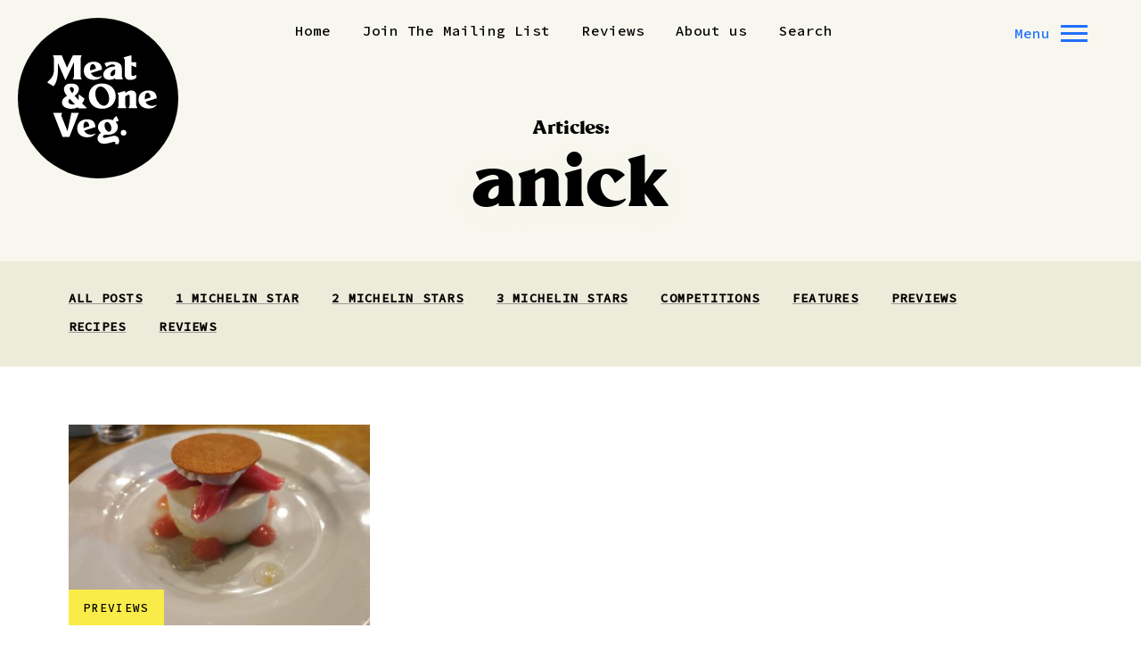

--- FILE ---
content_type: text/html; charset=UTF-8
request_url: https://meatandoneveg.blog/tag/anick/
body_size: 36205
content:
<!doctype html> <!--[if IE 8]><html class="no-js lt-ie10 lt-ie9" lang="en"> <![endif]--> <!--[if IE 9]><html class="no-js lt-ie10" lang="en"> <![endif]--> <!--[if gt IE 9]><!--><html class="no-js" lang="en"> <!--<![endif]--><head><meta charset="UTF-8"><meta http-equiv="X-UA-Compatible" content="IE=edge"><meta name="revisit-after" content="14 days"><meta name="robots" content="all"><meta name="viewport" content="width=device-width, initial-scale=1"><link rel="apple-touch-icon" sizes="180x180" href="https://meatandoneveg.blog/wp-content/themes/meat/apple-touch-icon.png"><link rel="icon" type="image/png" sizes="32x32" href="https://meatandoneveg.blog/wp-content/themes/meat/favicon-32x32.png"><link rel="icon" type="image/png" sizes="16x16" href="https://meatandoneveg.blog/wp-content/themes/meat/favicon-16x16.png"><link rel="manifest" href="https://meatandoneveg.blog/wp-content/themes/meat/site.webmanifest"><meta name="msapplication-TileColor" content="#ffffff"><meta name="theme-color" content="#ffffff"><meta name='robots' content='index, follow, max-image-preview:large, max-snippet:-1, max-video-preview:-1' /> <script type="text/javascript">window.koko_analytics = {"url":"https:\/\/meatandoneveg.blog\/wp-admin\/admin-ajax.php?action=koko_analytics_collect","site_url":"https:\/\/meatandoneveg.blog","post_id":0,"path":"\/tag\/anick\/","method":"cookie","use_cookie":true};</script> <title>anick Archives - Meat &amp; One Veg</title><link rel="canonical" href="https://meatandoneveg.blog/tag/anick/" /><meta property="og:locale" content="en_US" /><meta property="og:type" content="article" /><meta property="og:title" content="anick Archives - Meat &amp; One Veg" /><meta property="og:url" content="https://meatandoneveg.blog/tag/anick/" /><meta property="og:site_name" content="Meat &amp; One Veg" /><meta name="twitter:card" content="summary_large_image" /><style media="all">img:is([sizes="auto" i],[sizes^="auto," i]){contain-intrinsic-size:3000px 1500px}
/*! This file is auto-generated */
.wp-block-button__link{color:#fff;background-color:#32373c;border-radius:9999px;box-shadow:none;text-decoration:none;padding:calc(.667em + 2px) calc(1.333em + 2px);font-size:1.125em}.wp-block-file__button{background:#32373c;color:#fff;text-decoration:none}
.mejs-offscreen{border:0;clip:rect(1px,1px,1px,1px);-webkit-clip-path:inset(50%);clip-path:inset(50%);height:1px;margin:-1px;overflow:hidden;padding:0;position:absolute;width:1px;word-wrap:normal}.mejs-container{background:#000;font-family:Helvetica,Arial,serif;position:relative;text-align:left;text-indent:0;vertical-align:top}.mejs-container,.mejs-container *{box-sizing:border-box}.mejs-container video::-webkit-media-controls,.mejs-container video::-webkit-media-controls-panel,.mejs-container video::-webkit-media-controls-panel-container,.mejs-container video::-webkit-media-controls-start-playback-button{-webkit-appearance:none;display:none!important}.mejs-fill-container,.mejs-fill-container .mejs-container{height:100%;width:100%}.mejs-fill-container{background:transparent;margin:0 auto;overflow:hidden;position:relative}.mejs-container:focus{outline:none}.mejs-iframe-overlay{height:100%;position:absolute;width:100%}.mejs-embed,.mejs-embed body{background:#000;height:100%;margin:0;overflow:hidden;padding:0;width:100%}.mejs-fullscreen{overflow:hidden!important}.mejs-container-fullscreen{bottom:0;left:0;overflow:hidden;position:fixed;right:0;top:0;z-index:1000}.mejs-container-fullscreen .mejs-mediaelement,.mejs-container-fullscreen video{height:100%!important;width:100%!important}.mejs-background,.mejs-mediaelement{left:0;position:absolute;top:0}.mejs-mediaelement{height:100%;width:100%;z-index:0}.mejs-poster{background-position:50% 50%;background-repeat:no-repeat;background-size:cover;left:0;position:absolute;top:0;z-index:1}:root .mejs-poster-img{display:none}.mejs-poster-img{border:0;padding:0}.mejs-overlay{-webkit-box-align:center;-webkit-align-items:center;-ms-flex-align:center;align-items:center;display:-webkit-box;display:-webkit-flex;display:-ms-flexbox;display:flex;-webkit-box-pack:center;-webkit-justify-content:center;-ms-flex-pack:center;justify-content:center;left:0;position:absolute;top:0}.mejs-layer{z-index:1}.mejs-overlay-play{cursor:pointer}.mejs-overlay-button{background:url(//meatandoneveg.blog/wp-includes/js/mediaelement/mejs-controls.svg) no-repeat;background-position:0 -39px;height:80px;width:80px}.mejs-overlay:hover>.mejs-overlay-button{background-position:-80px -39px}.mejs-overlay-loading{height:80px;width:80px}.mejs-overlay-loading-bg-img{-webkit-animation:a 1s linear infinite;animation:a 1s linear infinite;background:transparent url(//meatandoneveg.blog/wp-includes/js/mediaelement/mejs-controls.svg) -160px -40px no-repeat;display:block;height:80px;width:80px;z-index:1}@-webkit-keyframes a{to{-webkit-transform:rotate(1turn);transform:rotate(1turn)}}@keyframes a{to{-webkit-transform:rotate(1turn);transform:rotate(1turn)}}.mejs-controls{bottom:0;display:-webkit-box;display:-webkit-flex;display:-ms-flexbox;display:flex;height:40px;left:0;list-style-type:none;margin:0;padding:0 10px;position:absolute;width:100%;z-index:3}.mejs-controls:not([style*="display: none"]){background:rgba(255,0,0,.7);background:-webkit-linear-gradient(transparent,rgba(0,0,0,.35));background:linear-gradient(transparent,rgba(0,0,0,.35))}.mejs-button,.mejs-time,.mejs-time-rail{font-size:10px;height:40px;line-height:10px;margin:0;width:32px}.mejs-button>button{background:transparent url(//meatandoneveg.blog/wp-includes/js/mediaelement/mejs-controls.svg);border:0;cursor:pointer;display:block;font-size:0;height:20px;line-height:0;margin:10px 6px;overflow:hidden;padding:0;position:absolute;text-decoration:none;width:20px}.mejs-button>button:focus{outline:1px dotted #999}.mejs-container-keyboard-inactive [role=slider],.mejs-container-keyboard-inactive [role=slider]:focus,.mejs-container-keyboard-inactive a,.mejs-container-keyboard-inactive a:focus,.mejs-container-keyboard-inactive button,.mejs-container-keyboard-inactive button:focus{outline:0}.mejs-time{box-sizing:content-box;color:#fff;font-size:11px;font-weight:700;height:24px;overflow:hidden;padding:16px 6px 0;text-align:center;width:auto}.mejs-play>button{background-position:0 0}.mejs-pause>button{background-position:-20px 0}.mejs-replay>button{background-position:-160px 0}.mejs-time-rail{direction:ltr;-webkit-box-flex:1;-webkit-flex-grow:1;-ms-flex-positive:1;flex-grow:1;height:40px;margin:0 10px;padding-top:10px;position:relative}.mejs-time-buffering,.mejs-time-current,.mejs-time-float,.mejs-time-float-corner,.mejs-time-float-current,.mejs-time-hovered,.mejs-time-loaded,.mejs-time-marker,.mejs-time-total{border-radius:2px;cursor:pointer;display:block;height:10px;position:absolute}.mejs-time-total{background:hsla(0,0%,100%,.3);margin:5px 0 0;width:100%}.mejs-time-buffering{-webkit-animation:b 2s linear infinite;animation:b 2s linear infinite;background:-webkit-linear-gradient(135deg,hsla(0,0%,100%,.4) 25%,transparent 0,transparent 50%,hsla(0,0%,100%,.4) 0,hsla(0,0%,100%,.4) 75%,transparent 0,transparent);background:linear-gradient(-45deg,hsla(0,0%,100%,.4) 25%,transparent 0,transparent 50%,hsla(0,0%,100%,.4) 0,hsla(0,0%,100%,.4) 75%,transparent 0,transparent);background-size:15px 15px;width:100%}@-webkit-keyframes b{0%{background-position:0 0}to{background-position:30px 0}}@keyframes b{0%{background-position:0 0}to{background-position:30px 0}}.mejs-time-loaded{background:hsla(0,0%,100%,.3)}.mejs-time-current,.mejs-time-handle-content{background:hsla(0,0%,100%,.9)}.mejs-time-hovered{background:hsla(0,0%,100%,.5);z-index:10}.mejs-time-hovered.negative{background:rgba(0,0,0,.2)}.mejs-time-buffering,.mejs-time-current,.mejs-time-hovered,.mejs-time-loaded{left:0;-webkit-transform:scaleX(0);-ms-transform:scaleX(0);transform:scaleX(0);-webkit-transform-origin:0 0;-ms-transform-origin:0 0;transform-origin:0 0;-webkit-transition:all .15s ease-in;transition:all .15s ease-in;width:100%}.mejs-time-buffering{-webkit-transform:scaleX(1);-ms-transform:scaleX(1);transform:scaleX(1)}.mejs-time-hovered{-webkit-transition:height .1s cubic-bezier(.44,0,1,1);transition:height .1s cubic-bezier(.44,0,1,1)}.mejs-time-hovered.no-hover{-webkit-transform:scaleX(0)!important;-ms-transform:scaleX(0)!important;transform:scaleX(0)!important}.mejs-time-handle,.mejs-time-handle-content{border:4px solid transparent;cursor:pointer;left:0;position:absolute;-webkit-transform:translateX(0);-ms-transform:translateX(0);transform:translateX(0);z-index:11}.mejs-time-handle-content{border:4px solid hsla(0,0%,100%,.9);border-radius:50%;height:10px;left:-7px;top:-4px;-webkit-transform:scale(0);-ms-transform:scale(0);transform:scale(0);width:10px}.mejs-time-rail .mejs-time-handle-content:active,.mejs-time-rail .mejs-time-handle-content:focus,.mejs-time-rail:hover .mejs-time-handle-content{-webkit-transform:scale(1);-ms-transform:scale(1);transform:scale(1)}.mejs-time-float{background:#eee;border:1px solid #333;bottom:100%;color:#111;display:none;height:17px;margin-bottom:9px;position:absolute;text-align:center;-webkit-transform:translateX(-50%);-ms-transform:translateX(-50%);transform:translateX(-50%);width:36px}.mejs-time-float-current{display:block;left:0;margin:2px;text-align:center;width:30px}.mejs-time-float-corner{border:5px solid #eee;border-color:#eee transparent transparent;border-radius:0;display:block;height:0;left:50%;line-height:0;position:absolute;top:100%;-webkit-transform:translateX(-50%);-ms-transform:translateX(-50%);transform:translateX(-50%);width:0}.mejs-long-video .mejs-time-float{margin-left:-23px;width:64px}.mejs-long-video .mejs-time-float-current{width:60px}.mejs-broadcast{color:#fff;height:10px;position:absolute;top:15px;width:100%}.mejs-fullscreen-button>button{background-position:-80px 0}.mejs-unfullscreen>button{background-position:-100px 0}.mejs-mute>button{background-position:-60px 0}.mejs-unmute>button{background-position:-40px 0}.mejs-volume-button{position:relative}.mejs-volume-button>.mejs-volume-slider{-webkit-backface-visibility:hidden;background:rgba(50,50,50,.7);border-radius:0;bottom:100%;display:none;height:115px;left:50%;margin:0;position:absolute;-webkit-transform:translateX(-50%);-ms-transform:translateX(-50%);transform:translateX(-50%);width:25px;z-index:1}.mejs-volume-button:hover{border-radius:0 0 4px 4px}.mejs-volume-total{background:hsla(0,0%,100%,.5);height:100px;left:50%;margin:0;position:absolute;top:8px;-webkit-transform:translateX(-50%);-ms-transform:translateX(-50%);transform:translateX(-50%);width:2px}.mejs-volume-current{left:0;margin:0;width:100%}.mejs-volume-current,.mejs-volume-handle{background:hsla(0,0%,100%,.9);position:absolute}.mejs-volume-handle{border-radius:1px;cursor:ns-resize;height:6px;left:50%;-webkit-transform:translateX(-50%);-ms-transform:translateX(-50%);transform:translateX(-50%);width:16px}.mejs-horizontal-volume-slider{display:block;height:36px;position:relative;vertical-align:middle;width:56px}.mejs-horizontal-volume-total{background:rgba(50,50,50,.8);height:8px;top:16px;width:50px}.mejs-horizontal-volume-current,.mejs-horizontal-volume-total{border-radius:2px;font-size:1px;left:0;margin:0;padding:0;position:absolute}.mejs-horizontal-volume-current{background:hsla(0,0%,100%,.8);height:100%;top:0;width:100%}.mejs-horizontal-volume-handle{display:none}.mejs-captions-button,.mejs-chapters-button{position:relative}.mejs-captions-button>button{background-position:-140px 0}.mejs-chapters-button>button{background-position:-180px 0}.mejs-captions-button>.mejs-captions-selector,.mejs-chapters-button>.mejs-chapters-selector{background:rgba(50,50,50,.7);border:1px solid transparent;border-radius:0;bottom:100%;margin-right:-43px;overflow:hidden;padding:0;position:absolute;right:50%;visibility:visible;width:86px}.mejs-chapters-button>.mejs-chapters-selector{margin-right:-55px;width:110px}.mejs-captions-selector-list,.mejs-chapters-selector-list{list-style-type:none!important;margin:0;overflow:hidden;padding:0}.mejs-captions-selector-list-item,.mejs-chapters-selector-list-item{color:#fff;cursor:pointer;display:block;list-style-type:none!important;margin:0 0 6px;overflow:hidden;padding:0}.mejs-captions-selector-list-item:hover,.mejs-chapters-selector-list-item:hover{background-color:#c8c8c8!important;background-color:hsla(0,0%,100%,.4)!important}.mejs-captions-selector-input,.mejs-chapters-selector-input{clear:both;float:left;left:-1000px;margin:3px 3px 0 5px;position:absolute}.mejs-captions-selector-label,.mejs-chapters-selector-label{cursor:pointer;float:left;font-size:10px;line-height:15px;padding:4px 10px 0;width:100%}.mejs-captions-selected,.mejs-chapters-selected{color:#21f8f8}.mejs-captions-translations{font-size:10px;margin:0 0 5px}.mejs-captions-layer{bottom:0;color:#fff;font-size:16px;left:0;line-height:20px;position:absolute;text-align:center}.mejs-captions-layer a{color:#fff;text-decoration:underline}.mejs-captions-layer[lang=ar]{font-size:20px;font-weight:400}.mejs-captions-position{bottom:15px;left:0;position:absolute;width:100%}.mejs-captions-position-hover{bottom:35px}.mejs-captions-text,.mejs-captions-text *{background:hsla(0,0%,8%,.5);box-shadow:5px 0 0 hsla(0,0%,8%,.5),-5px 0 0 hsla(0,0%,8%,.5);padding:0;white-space:pre-wrap}.mejs-container.mejs-hide-cues video::-webkit-media-text-track-container{display:none}.mejs-overlay-error{position:relative}.mejs-overlay-error>img{left:0;max-width:100%;position:absolute;top:0;z-index:-1}.mejs-cannotplay,.mejs-cannotplay a{color:#fff;font-size:.8em}.mejs-cannotplay{position:relative}.mejs-cannotplay a,.mejs-cannotplay p{display:inline-block;padding:0 15px;width:100%}
.mejs-container{clear:both;max-width:100%}.mejs-container *{font-family:Helvetica,Arial}.mejs-container,.mejs-container .mejs-controls,.mejs-embed,.mejs-embed body{background:#222}.mejs-time{font-weight:400;word-wrap:normal}.mejs-controls a.mejs-horizontal-volume-slider{display:table}.mejs-controls .mejs-horizontal-volume-slider .mejs-horizontal-volume-current,.mejs-controls .mejs-time-rail .mejs-time-loaded{background:#fff}.mejs-controls .mejs-time-rail .mejs-time-current{background:#0073aa}.mejs-controls .mejs-horizontal-volume-slider .mejs-horizontal-volume-total,.mejs-controls .mejs-time-rail .mejs-time-total{background:rgba(255,255,255,.33)}.mejs-controls .mejs-horizontal-volume-slider .mejs-horizontal-volume-current,.mejs-controls .mejs-horizontal-volume-slider .mejs-horizontal-volume-total,.mejs-controls .mejs-time-rail span{border-radius:0}.mejs-overlay-loading{background:0 0}.mejs-controls button:hover{border:none;-webkit-box-shadow:none;box-shadow:none}.me-cannotplay{width:auto!important}.media-embed-details .wp-audio-shortcode{display:inline-block;max-width:400px}.audio-details .embed-media-settings{overflow:visible}.media-embed-details .embed-media-settings .setting span:not(.button-group){max-width:400px;width:auto}.media-embed-details .embed-media-settings .checkbox-setting span{display:inline-block}.media-embed-details .embed-media-settings{padding-top:0;top:28px}.media-embed-details .instructions{padding:16px 0;max-width:600px}.media-embed-details .setting .remove-setting,.media-embed-details .setting p{color:#a00;font-size:10px;text-transform:uppercase}.media-embed-details .setting .remove-setting{padding:5px 0}.media-embed-details .setting a:hover{color:#dc3232}.media-embed-details .embed-media-settings .checkbox-setting{float:none;margin:0 0 10px}.wp-video{max-width:100%;height:auto}.wp_attachment_holder .wp-audio-shortcode,.wp_attachment_holder .wp-video{margin-top:18px}.wp-video-shortcode video,video.wp-video-shortcode{max-width:100%;display:inline-block}.video-details .wp-video-holder{width:100%;max-width:640px}.wp-playlist{border:1px solid #ccc;padding:10px;margin:12px 0 18px;font-size:14px;line-height:1.5}.wp-admin .wp-playlist{margin:0 0 18px}.wp-playlist video{display:inline-block;max-width:100%}.wp-playlist audio{display:none;max-width:100%;width:400px}.wp-playlist .mejs-container{margin:0;max-width:100%}.wp-playlist .mejs-controls .mejs-button button{outline:0}.wp-playlist-light{background:#fff;color:#000}.wp-playlist-dark{color:#fff;background:#000}.wp-playlist-caption{display:block;max-width:88%;overflow:hidden;text-overflow:ellipsis;white-space:nowrap;font-size:14px;line-height:1.5}.wp-playlist-item .wp-playlist-caption{text-decoration:none;color:#000;max-width:-webkit-calc(100% - 40px);max-width:calc(100% - 40px)}.wp-playlist-item-meta{display:block;font-size:14px;line-height:1.5}.wp-playlist-item-title{font-size:14px;line-height:1.5}.wp-playlist-item-album{font-style:italic;overflow:hidden;text-overflow:ellipsis;white-space:nowrap}.wp-playlist-item-artist{font-size:12px;text-transform:uppercase}.wp-playlist-item-length{position:absolute;right:3px;top:0;font-size:14px;line-height:1.5}.rtl .wp-playlist-item-length{left:3px;right:auto}.wp-playlist-tracks{margin-top:10px}.wp-playlist-item{position:relative;cursor:pointer;padding:0 3px;border-bottom:1px solid #ccc}.wp-playlist-item:last-child{border-bottom:0}.wp-playlist-light .wp-playlist-caption{color:#333}.wp-playlist-dark .wp-playlist-caption{color:#ddd}.wp-playlist-playing{font-weight:700;background:#f7f7f7}.wp-playlist-light .wp-playlist-playing{background:#fff;color:#000}.wp-playlist-dark .wp-playlist-playing{background:#000;color:#fff}.wp-playlist-current-item{overflow:hidden;margin-bottom:10px;height:60px}.wp-playlist .wp-playlist-current-item img{float:left;max-width:60px;height:auto;margin-right:10px;padding:0;border:0}.rtl .wp-playlist .wp-playlist-current-item img{float:right;margin-left:10px;margin-right:0}.wp-playlist-current-item .wp-playlist-item-artist,.wp-playlist-current-item .wp-playlist-item-title{overflow:hidden;text-overflow:ellipsis;white-space:nowrap}.wp-audio-playlist .me-cannotplay span{padding:5px 15px}
.jetpack-sharing-buttons__services-list{display:flex;flex-direction:row;flex-wrap:wrap;gap:0;list-style-type:none;margin:5px;padding:0}.jetpack-sharing-buttons__services-list.has-small-icon-size{font-size:12px}.jetpack-sharing-buttons__services-list.has-normal-icon-size{font-size:16px}.jetpack-sharing-buttons__services-list.has-large-icon-size{font-size:24px}.jetpack-sharing-buttons__services-list.has-huge-icon-size{font-size:36px}@media print{.jetpack-sharing-buttons__services-list{display:none!important}}.editor-styles-wrapper .wp-block-jetpack-sharing-buttons{gap:0;padding-inline-start:0}ul.jetpack-sharing-buttons__services-list.has-background{padding:1.25em 2.375em}
:root{--wp--preset--aspect-ratio--square:1;--wp--preset--aspect-ratio--4-3:4/3;--wp--preset--aspect-ratio--3-4:3/4;--wp--preset--aspect-ratio--3-2:3/2;--wp--preset--aspect-ratio--2-3:2/3;--wp--preset--aspect-ratio--16-9:16/9;--wp--preset--aspect-ratio--9-16:9/16;--wp--preset--color--black:#000;--wp--preset--color--cyan-bluish-gray:#abb8c3;--wp--preset--color--white:#fff;--wp--preset--color--pale-pink:#f78da7;--wp--preset--color--vivid-red:#cf2e2e;--wp--preset--color--luminous-vivid-orange:#ff6900;--wp--preset--color--luminous-vivid-amber:#fcb900;--wp--preset--color--light-green-cyan:#7bdcb5;--wp--preset--color--vivid-green-cyan:#00d084;--wp--preset--color--pale-cyan-blue:#8ed1fc;--wp--preset--color--vivid-cyan-blue:#0693e3;--wp--preset--color--vivid-purple:#9b51e0;--wp--preset--gradient--vivid-cyan-blue-to-vivid-purple:linear-gradient(135deg,rgba(6,147,227,1) 0%,#9b51e0 100%);--wp--preset--gradient--light-green-cyan-to-vivid-green-cyan:linear-gradient(135deg,#7adcb4 0%,#00d082 100%);--wp--preset--gradient--luminous-vivid-amber-to-luminous-vivid-orange:linear-gradient(135deg,rgba(252,185,0,1) 0%,rgba(255,105,0,1) 100%);--wp--preset--gradient--luminous-vivid-orange-to-vivid-red:linear-gradient(135deg,rgba(255,105,0,1) 0%,#cf2e2e 100%);--wp--preset--gradient--very-light-gray-to-cyan-bluish-gray:linear-gradient(135deg,#eee 0%,#a9b8c3 100%);--wp--preset--gradient--cool-to-warm-spectrum:linear-gradient(135deg,#4aeadc 0%,#9778d1 20%,#cf2aba 40%,#ee2c82 60%,#fb6962 80%,#fef84c 100%);--wp--preset--gradient--blush-light-purple:linear-gradient(135deg,#ffceec 0%,#9896f0 100%);--wp--preset--gradient--blush-bordeaux:linear-gradient(135deg,#fecda5 0%,#fe2d2d 50%,#6b003e 100%);--wp--preset--gradient--luminous-dusk:linear-gradient(135deg,#ffcb70 0%,#c751c0 50%,#4158d0 100%);--wp--preset--gradient--pale-ocean:linear-gradient(135deg,#fff5cb 0%,#b6e3d4 50%,#33a7b5 100%);--wp--preset--gradient--electric-grass:linear-gradient(135deg,#caf880 0%,#71ce7e 100%);--wp--preset--gradient--midnight:linear-gradient(135deg,#020381 0%,#2874fc 100%);--wp--preset--font-size--small:13px;--wp--preset--font-size--medium:20px;--wp--preset--font-size--large:36px;--wp--preset--font-size--x-large:42px;--wp--preset--spacing--20:.44rem;--wp--preset--spacing--30:.67rem;--wp--preset--spacing--40:1rem;--wp--preset--spacing--50:1.5rem;--wp--preset--spacing--60:2.25rem;--wp--preset--spacing--70:3.38rem;--wp--preset--spacing--80:5.06rem;--wp--preset--shadow--natural:6px 6px 9px rgba(0,0,0,.2);--wp--preset--shadow--deep:12px 12px 50px rgba(0,0,0,.4);--wp--preset--shadow--sharp:6px 6px 0px rgba(0,0,0,.2);--wp--preset--shadow--outlined:6px 6px 0px -3px rgba(255,255,255,1),6px 6px rgba(0,0,0,1);--wp--preset--shadow--crisp:6px 6px 0px rgba(0,0,0,1)}:where(.is-layout-flex){gap:.5em}:where(.is-layout-grid){gap:.5em}body .is-layout-flex{display:flex}.is-layout-flex{flex-wrap:wrap;align-items:center}.is-layout-flex>:is(*,div){margin:0}body .is-layout-grid{display:grid}.is-layout-grid>:is(*,div){margin:0}:where(.wp-block-columns.is-layout-flex){gap:2em}:where(.wp-block-columns.is-layout-grid){gap:2em}:where(.wp-block-post-template.is-layout-flex){gap:1.25em}:where(.wp-block-post-template.is-layout-grid){gap:1.25em}.has-black-color{color:var(--wp--preset--color--black) !important}.has-cyan-bluish-gray-color{color:var(--wp--preset--color--cyan-bluish-gray) !important}.has-white-color{color:var(--wp--preset--color--white) !important}.has-pale-pink-color{color:var(--wp--preset--color--pale-pink) !important}.has-vivid-red-color{color:var(--wp--preset--color--vivid-red) !important}.has-luminous-vivid-orange-color{color:var(--wp--preset--color--luminous-vivid-orange) !important}.has-luminous-vivid-amber-color{color:var(--wp--preset--color--luminous-vivid-amber) !important}.has-light-green-cyan-color{color:var(--wp--preset--color--light-green-cyan) !important}.has-vivid-green-cyan-color{color:var(--wp--preset--color--vivid-green-cyan) !important}.has-pale-cyan-blue-color{color:var(--wp--preset--color--pale-cyan-blue) !important}.has-vivid-cyan-blue-color{color:var(--wp--preset--color--vivid-cyan-blue) !important}.has-vivid-purple-color{color:var(--wp--preset--color--vivid-purple) !important}.has-black-background-color{background-color:var(--wp--preset--color--black) !important}.has-cyan-bluish-gray-background-color{background-color:var(--wp--preset--color--cyan-bluish-gray) !important}.has-white-background-color{background-color:var(--wp--preset--color--white) !important}.has-pale-pink-background-color{background-color:var(--wp--preset--color--pale-pink) !important}.has-vivid-red-background-color{background-color:var(--wp--preset--color--vivid-red) !important}.has-luminous-vivid-orange-background-color{background-color:var(--wp--preset--color--luminous-vivid-orange) !important}.has-luminous-vivid-amber-background-color{background-color:var(--wp--preset--color--luminous-vivid-amber) !important}.has-light-green-cyan-background-color{background-color:var(--wp--preset--color--light-green-cyan) !important}.has-vivid-green-cyan-background-color{background-color:var(--wp--preset--color--vivid-green-cyan) !important}.has-pale-cyan-blue-background-color{background-color:var(--wp--preset--color--pale-cyan-blue) !important}.has-vivid-cyan-blue-background-color{background-color:var(--wp--preset--color--vivid-cyan-blue) !important}.has-vivid-purple-background-color{background-color:var(--wp--preset--color--vivid-purple) !important}.has-black-border-color{border-color:var(--wp--preset--color--black) !important}.has-cyan-bluish-gray-border-color{border-color:var(--wp--preset--color--cyan-bluish-gray) !important}.has-white-border-color{border-color:var(--wp--preset--color--white) !important}.has-pale-pink-border-color{border-color:var(--wp--preset--color--pale-pink) !important}.has-vivid-red-border-color{border-color:var(--wp--preset--color--vivid-red) !important}.has-luminous-vivid-orange-border-color{border-color:var(--wp--preset--color--luminous-vivid-orange) !important}.has-luminous-vivid-amber-border-color{border-color:var(--wp--preset--color--luminous-vivid-amber) !important}.has-light-green-cyan-border-color{border-color:var(--wp--preset--color--light-green-cyan) !important}.has-vivid-green-cyan-border-color{border-color:var(--wp--preset--color--vivid-green-cyan) !important}.has-pale-cyan-blue-border-color{border-color:var(--wp--preset--color--pale-cyan-blue) !important}.has-vivid-cyan-blue-border-color{border-color:var(--wp--preset--color--vivid-cyan-blue) !important}.has-vivid-purple-border-color{border-color:var(--wp--preset--color--vivid-purple) !important}.has-vivid-cyan-blue-to-vivid-purple-gradient-background{background:var(--wp--preset--gradient--vivid-cyan-blue-to-vivid-purple) !important}.has-light-green-cyan-to-vivid-green-cyan-gradient-background{background:var(--wp--preset--gradient--light-green-cyan-to-vivid-green-cyan) !important}.has-luminous-vivid-amber-to-luminous-vivid-orange-gradient-background{background:var(--wp--preset--gradient--luminous-vivid-amber-to-luminous-vivid-orange) !important}.has-luminous-vivid-orange-to-vivid-red-gradient-background{background:var(--wp--preset--gradient--luminous-vivid-orange-to-vivid-red) !important}.has-very-light-gray-to-cyan-bluish-gray-gradient-background{background:var(--wp--preset--gradient--very-light-gray-to-cyan-bluish-gray) !important}.has-cool-to-warm-spectrum-gradient-background{background:var(--wp--preset--gradient--cool-to-warm-spectrum) !important}.has-blush-light-purple-gradient-background{background:var(--wp--preset--gradient--blush-light-purple) !important}.has-blush-bordeaux-gradient-background{background:var(--wp--preset--gradient--blush-bordeaux) !important}.has-luminous-dusk-gradient-background{background:var(--wp--preset--gradient--luminous-dusk) !important}.has-pale-ocean-gradient-background{background:var(--wp--preset--gradient--pale-ocean) !important}.has-electric-grass-gradient-background{background:var(--wp--preset--gradient--electric-grass) !important}.has-midnight-gradient-background{background:var(--wp--preset--gradient--midnight) !important}.has-small-font-size{font-size:var(--wp--preset--font-size--small) !important}.has-medium-font-size{font-size:var(--wp--preset--font-size--medium) !important}.has-large-font-size{font-size:var(--wp--preset--font-size--large) !important}.has-x-large-font-size{font-size:var(--wp--preset--font-size--x-large) !important}:where(.wp-block-post-template.is-layout-flex){gap:1.25em}:where(.wp-block-post-template.is-layout-grid){gap:1.25em}:where(.wp-block-columns.is-layout-flex){gap:2em}:where(.wp-block-columns.is-layout-grid){gap:2em}:root :where(.wp-block-pullquote){font-size:1.5em;line-height:1.6}
@charset "UTF-8";
/*! normalize.css v8.0.1 | MIT License | github.com/necolas/normalize.css */
html{line-height:1.15;-webkit-text-size-adjust:100%;box-sizing:border-box}body{margin:0}details,main{display:block}h1{font-size:2em;margin:.67em 0}hr{box-sizing:content-box;height:0;overflow:visible}code,kbd,pre,samp{font-family:monospace,monospace;font-size:1em}a{background-color:transparent}abbr[title]{border-bottom:none;text-decoration:underline dotted}b,strong{font-weight:bolder}small{font-size:80%}sub,sup{font-size:75%;line-height:0;position:relative;vertical-align:baseline}sub{bottom:-.25em}sup{top:-.5em}img{border-style:none}button,input,optgroup,select,textarea{font-family:inherit;font-size:100%;line-height:1.15;margin:0}button,input{overflow:visible}button,select{text-transform:none}[type=button],[type=reset],[type=submit],button{-webkit-appearance:button}[type=button]::-moz-focus-inner,[type=reset]::-moz-focus-inner,[type=submit]::-moz-focus-inner,button::-moz-focus-inner{border-style:none;padding:0}[type=button]:-moz-focusring,[type=reset]:-moz-focusring,[type=submit]:-moz-focusring,button:-moz-focusring{outline:1px dotted ButtonText}fieldset{padding:.35em .75em .625em}legend{color:inherit;display:table;max-width:100%;white-space:normal}progress{vertical-align:baseline}textarea{overflow:auto}[type=checkbox],[type=radio],legend{box-sizing:border-box;padding:0}[type=number]::-webkit-inner-spin-button,[type=number]::-webkit-outer-spin-button{height:auto}[type=search]{-webkit-appearance:textfield;outline-offset:-2px}[type=search]::-webkit-search-decoration{-webkit-appearance:none}::-webkit-file-upload-button{-webkit-appearance:button;font:inherit}summary{display:list-item}[hidden],template{display:none}*,:after,:before{box-sizing:inherit}:root{--color-black:#000;--color-black-2:#333;--color-black-3:#999;--color-black-4:#ccc;--color-black-5:#edecda;--color-black-80:rgba(0,0,0,.8);--color-black-60:rgba(0,0,0,.6);--color-black-20:rgba(0,0,0,.2);--color-black-10:rgba(0,0,0,.1);--color-green:#f9ec48;--color-purple:#1f70ff;--color-purple-hover:#024dba;--color-red:#db0032;--color-orange:#f9ec48;--color-white:#fff;--color-cream:#edecda;--color-cream-light:#f8f7ef;--spacing-none:0;--spacing-extra-small:.25rem;--spacing-small:.5rem;--spacing:1rem;--spacing-large:2rem;--spacing-extra-large:3.5rem;--spacing-extra-extra-large:8rem;--spacing-extra-extra-extra-large:16rem}
/*! Generated by Font Squirrel (https://www.fontsquirrel.com) on November 5, 2020 */
@keyframes fancybox-rotate{to{transform:rotate(360deg)}}@font-face{font-family:'millikregular';src:url(//meatandoneveg.blog/wp-content/themes/meat/dist/fonts/millik-webfont.woff2) format("woff2"),url(//meatandoneveg.blog/wp-content/themes/meat/dist/fonts/millik-webfont.woff) format("woff");font-weight:400;font-style:normal}html{line-height:1.5;font-family:"Roboto",sans-serif;font-weight:400;overflow-y:scroll;min-height:100%;-webkit-text-size-adjust:100%;-ms-text-size-adjust:100%;-moz-osx-font-smoothing:grayscale;-webkit-font-smoothing:antialiased;background-color:#fff;color:#333;background-color:var(--color-white);color:var(--color-black-2);font-size:16px}@media screen and (min-width:320px){html{font-size:calc(16px + 3*((100vw - 320px)/1180))}}@media screen and (min-width:1500px){html{font-size:19px}}body{margin:0 auto;background-color:transparent}address,blockquote,dl,fieldset,h1,h2,h3,h4,h5,h6,hr,p,pre,table{margin-bottom:1rem;margin-top:0;margin-bottom:var(--spacing)}ol,ul{margin-top:0;margin-bottom:var(--spacing)}a{text-decoration:none;color:inherit}p a,ul li a{text-decoration-color:#999;text-decoration:underline;text-decoration-color:var(--color-black-3)}ul li a{color:#000;color:var(--color-black)}@media (hover:hover){p a,ul li a{transition:color .15s cubic-bezier(.455,.03,.515,.955),text-decoration-color .15s cubic-bezier(.455,.03,.515,.955)}p a:hover,ul li a:hover{color:#024dba;text-decoration-color:#024dba;color:var(--color-purple-hover);text-decoration-color:var(--color-purple-hover)}}.heading-1,.heading-2,.heading-3,.heading-4,.heading-5,.heading-6,.heading-7,.sub-heading,h1,h2,h3,h4,h5,h6{font-family:"millikregular",serif;font-weight:400;display:block;color:#000;color:var(--color-black)}.heading-2,.heading-3,.heading-4,.heading-5,.heading-6,.heading-7,.sub-heading,h2,h3,h4,h5,h6{line-height:1.15}.heading-1,h1{line-height:1.05;font-size:36px}@media screen and (min-width:320px){.heading-1,h1{font-size:calc(36px + 58*((100vw - 320px)/1180))}}@media screen and (min-width:1500px){.heading-1,h1{font-size:94px}}.heading-2,h2{font-size:28px}@media screen and (min-width:320px){.heading-2,h2{font-size:calc(28px + 22*((100vw - 320px)/1180))}}@media screen and (min-width:1500px){.heading-2,h2{font-size:50px}}.heading-35{font-size:24px}@media screen and (min-width:320px){.heading-35{font-size:calc(24px + 18*((100vw - 320px)/1180))}}@media screen and (min-width:1500px){.heading-35{font-size:42px}}.heading-3,h3{font-size:20px}@media screen and (min-width:320px){.heading-3,h3{font-size:calc(20px + 10*((100vw - 320px)/1180))}}@media screen and (min-width:1500px){.heading-3,h3{font-size:30px}}.heading-4,h4{font-size:17px}@media screen and (min-width:320px){.heading-4,h4{font-size:calc(17px + 5*((100vw - 320px)/1180))}}@media screen and (min-width:1500px){.heading-4,h4{font-size:22px}}.heading-5,h5{font-size:17px}.heading-6,h6{font-size:15px}.copy-xl,.copy-xl p{font-size:20px}@media screen and (min-width:320px){.copy-xl,.copy-xl p{font-size:calc(20px + 10*((100vw - 320px)/1180))}}@media screen and (min-width:1500px){.copy-xl,.copy-xl p{font-size:30px}}.copy-lg,.copy-lg p{font-size:17px}@media (min-width:375px){.copy-lg,.copy-lg p{font-size:18px}}@media screen and (min-width:375px) and (min-width:320px){.copy-lg,.copy-lg p{font-size:calc(18px + 5*((100vw - 320px)/1180))}}@media screen and (min-width:375px) and (min-width:1500px){.copy-lg,.copy-lg p{font-size:23px}}.copy,p{font-size:16px}@media (min-width:375px){.copy,p{font-size:16px}}@media screen and (min-width:375px) and (min-width:320px){.copy,p{font-size:calc(16px + 3*((100vw - 320px)/1180))}}@media screen and (min-width:375px) and (min-width:1500px){.copy,p{font-size:19px}}.copy-sm,.copy-sm p{line-height:1.35;font-size:14px}@media screen and (min-width:320px){.copy-sm,.copy-sm p{font-size:calc(14px + 2*((100vw - 320px)/1180))}}@media screen and (min-width:1500px){.copy-sm,.copy-sm p{font-size:16px}}.fs-20{font-size:20px}.body-font{font-family:"Roboto",sans-serif}.secondary-font{font-family:"Source Code Pro",monospace}.last-p p:last-of-type,.list-icon li:last-of-type .list-item,.list-menu li:last-of-type,ol li:last-of-type,ul li:last-of-type{margin-bottom:0}p a{color:#1f70ff;color:var(--color-purple)}.fw-5{font-weight:500}.fw-7{font-weight:700}.lh-small{line-height:1.2}.lh-med{line-height:1.3}.lh-copy{line-height:1.5}.tc{text-align:center}.tl{text-align:left}.tr{text-align:right}.tt-c{text-transform:capitalize}.list-menu li a,.underline,dl.data-table dd a{text-decoration:underline}.no-underline{text-decoration:none}.c-white{color:#fff!important;color:var(--color-white)!important}.c-black-80{color:rgba(0,0,0,.8);color:var(--color-black-80)}.c-orange{color:#f9ec48;color:var(--color-orange)}.c-blue{color:#1f70ff;color:var(--color-purple)}.subtle{opacity:.5}strong{font-weight:400}.clip{position:fixed!important;_position:absolute!important;clip:rect(1px 1px 1px 1px);clip:rect(1px,1px,1px,1px)}.dn{display:none}.db{display:block}.dib,.list-inline li{display:inline-block}@media (min-width:650px){.dn-md{display:none!important}.db-md{display:block!important}.dib-md{display:inline-block!important}}@media (min-width:1100px){.dn-lg{display:none!important}.db-lg{display:block!important}.dib-lg{display:inline-block!important}}@media (min-width:1400px){.dn-xl{display:none!important}.db-xl{display:block!important}.dib-xl{display:inline-block!important}}.of-h{overflow:hidden!important}.of-v{overflow:visible!important}.mb-0{margin-bottom:0!important}.mb-xs{margin-bottom:.25rem!important}.mb-sm{margin-bottom:.5rem!important}.mb{margin-bottom:1rem!important}.mb-md{margin-bottom:1.5rem!important}.mb-lg{margin-bottom:2rem!important}.mb-xl{margin-bottom:3.5rem!important}.mt-0{margin-top:0!important}.mt-xs{margin-top:.25rem!important}.mt-sm{margin-top:.5rem!important}.mt{margin-top:1rem!important}.mt-md{margin-top:1.5rem!important}.mt-lg{margin-top:2rem!important}.mt-xl{margin-top:3.5rem!important}.mr-0{margin-right:0!important}.mr-xs{margin-right:.25rem!important}.mr-sm{margin-right:.5rem!important}.mr{margin-right:1rem!important}.mr-md{margin-right:1.5rem!important}.mr-lg{margin-right:2rem!important}.mr-xl{margin-right:3.5rem!important}.pt-0{padding-top:0!important}.pt-xs{padding-top:.25rem!important}.pt-sm{padding-top:.5rem!important}.pt{padding-top:1rem!important}.pt-md{padding-top:1.5rem!important}.pt-lg{padding-top:2rem!important}.pt-xl{padding-top:3.5rem!important}ol,ul{margin-bottom:1rem;padding-left:1.2rem}ol li,ul li{margin:0 0 .25rem}.list-bare li,ol li p,ul li p{margin:0}ul{list-style:none}ul li{position:relative}ol li:before,ul li:before{display:inline-block;width:1.5rem}ul li:before{content:"\2022";font-size:1.5em;left:-1.25rem;position:absolute;top:-9px;font-family:"Source Code Pro",monospace;font-weight:700;color:#f9ec48;color:var(--color-orange)}ol{counter-reset:li}ol li{counter-increment:li}ol li:before{content:counter(li);margin-left:-1rem;color:var(--color-gold)}dl.data-table{padding:16px 25px;background:#f2f2f2}dl.data-table dd,dl.data-table dt,ol li:before{font-family:"Source Code Pro",monospace;font-weight:700}dl.data-table dt{display:inline-block;line-height:1.15;text-transform:uppercase;position:relative;top:2px;opacity:.6;font-size:11px}dl.data-table dd{margin:0 0 .15em;font-size:15px}dl.data-table dd.small{font-size:15px;font-weight:400}@media (hover:hover){dl.data-table dd a:focus,dl.data-table dd a:hover{color:#1f70ff;color:var(--color-purple)}}dl.data-table hr{margin:17px 0 5px;height:2px;background:#fff}.list-inline{margin:0;padding-left:0}.list-bare li:before,.list-icon li:before,.list-inline li:before,.list-menu li:before,.pagination ul>li:before{content:none}.list-bare,.list-inline,ol{list-style:none}.list-bare,.list-icon,.list-menu{margin:0;padding:0}.list-menu li{margin:0 0 .75rem}@media (hover:hover){.list-menu li a{transition:color .15s cubic-bezier(.455,.03,.515,.955)}.list-menu li a:hover{color:var(--color-green-vibrant)}}.list-icon li{margin:0}.list-icon .list-item{margin:1rem 0;padding-left:2.75rem;position:relative}.list-icon .list-item:before{content:'';width:32px;height:32px;margin-left:0;left:0;top:-6px;position:absolute;background-size:cover}.list-icon--small .list-item{margin:0 0 1.75rem}.list-icon--tick .list-item:before{background-image:url(//meatandoneveg.blog/wp-content/themes/meat/dist/imgs/list-tick.svg)}.list-icon--bullet .list-item{padding-left:1.75rem}.list-icon--bullet .list-item:before{background-image:url(//meatandoneveg.blog/wp-content/themes/meat/dist/imgs/list-bullet.svg)}.bg{display:block}.bg--black{background-color:#000;background-color:var(--color-black)}.bg--black p{color:rgba(255,255,255,.8)}.bg--black .collapse-trigger,.bg--black .heading-2,.bg--black .heading-3,.bg--black .heading-4,.bg--black .heading-5,.bg--black .heading-6,.bg--black .heading-7,.bg--black h2,.bg--black h3,.bg--black h4,.bg--black h5,.bg--black h6{color:#fff}.bg--black .btn,.bg--black .btn--secondary{border-color:#fff;border-color:var(--color-white)}.bg--black .btn{color:#1f70ff;background-color:var(--color-white);color:var(--color-purple);background-color:#fff}@media (hover:hover){.bg--black .btn:focus,.bg--black .btn:hover{color:#fff;color:var(--color-white)}}.bg--black .btn--secondary{background-color:transparent}.bg--black .link--icon-chevron:after{background-position:0 -24px}@media (hover:hover){.bg--black .link--icon-chevron:focus:after,.bg--black .link--icon-chevron:hover:after{background-position:0 0!important}}.bg--black .link--icon-chevron.btn--secondary:after{background-position:0 0}@media (hover:hover){.bg--black .link--icon-chevron.btn--secondary:focus:after,.bg--black .link--icon-chevron.btn--secondary:hover:after{background-position:0 0!important}}.bg--black .link--icon-download:after{background-position:-24px -24px}@media (hover:hover){.bg--black .link--icon-download:focus:after,.bg--black .link--icon-download:hover:after{background-position:-24px 0!important}}.bg--black .link--icon-download.btn--secondary:after{background-position:-24px 0}@media (hover:hover){.bg--black .link--icon-download.btn--secondary:focus:after,.bg--black .link--icon-download.btn--secondary:hover:after{background-position:-24px 0!important}}.bg--black .link--icon-email:after{background-position:-48px -24px}@media (hover:hover){.bg--black .link--icon-email:focus:after,.bg--black .link--icon-email:hover:after{background-position:-48px 0!important}}.bg--black .link--icon-email.btn--secondary:after{background-position:-48px 0}@media (hover:hover){.bg--black .link--icon-email.btn--secondary:focus:after,.bg--black .link--icon-email.btn--secondary:hover:after{background-position:-48px 0!important}}.bg--black .link--icon-gallery:after{background-position:-72px -24px}@media (hover:hover){.bg--black .link--icon-gallery:focus:after,.bg--black .link--icon-gallery:hover:after{background-position:-72px 0!important}}.bg--black .link--icon-gallery.btn--secondary:after{background-position:-72px 0}@media (hover:hover){.bg--black .link--icon-gallery.btn--secondary:focus:after,.bg--black .link--icon-gallery.btn--secondary:hover:after{background-position:-72px 0!important}}.bg--black .link--icon-phone:after{background-position:-96px -24px}@media (hover:hover){.bg--black .link--icon-phone:focus:after,.bg--black .link--icon-phone:hover:after{background-position:-96px 0!important}}.bg--black .link--icon-phone.btn--secondary:after{background-position:-96px 0}@media (hover:hover){.bg--black .link--icon-phone.btn--secondary:focus:after,.bg--black .link--icon-phone.btn--secondary:hover:after{background-position:-96px 0!important}}.bg--black .link--icon-external:after{background-position:-120px -24px}@media (hover:hover){.bg--black .link--icon-external:focus:after,.bg--black .link--icon-external:hover:after{background-position:-120px 0!important}}.bg--black .link--icon-external.btn--secondary:after{background-position:-120px 0}@media (hover:hover){.bg--black .link--icon-external.btn--secondary:focus:after,.bg--black .link--icon-external.btn--secondary:hover:after{background-position:-120px 0!important}}.bg--black .link--icon-anchor:after{background-position:-144px -24px}@media (hover:hover){.bg--black .link--icon-anchor:focus:after,.bg--black .link--icon-anchor:hover:after{background-position:-144px 0!important}}.bg--black .link--icon-anchor.btn--secondary:after{background-position:-144px 0}@media (hover:hover){.bg--black .link--icon-anchor.btn--secondary:focus:after,.bg--black .link--icon-anchor.btn--secondary:hover:after{background-position:-144px 0!important}}.bg--black .btn--secondary,.bg--black .text-link{color:#fff;color:var(--color-white)}.bg--blue{background-color:#1f70ff;background-color:var(--color-purple)}.bg--light-grey,hr{background-color:#edecda;background-color:var(--color-black-5)}.bg--white{background-color:#fff;background-color:var(--color-white)}hr{border:0;height:5px}.section{position:relative;margin:2rem 0;overflow:hidden}@media (min-width:650px){.section{margin:3.5rem 0}}@media (min-width:1100px){.section{margin:5rem 0}}.section--content .row,.section-heading{margin-bottom:2rem}@media (min-width:650px){.section-heading{margin-bottom:2.5rem}}@media (min-width:1100px){.section-heading{margin-bottom:3.5rem}}.section-content{margin-bottom:1rem}@media (min-width:650px){.section-content{margin-bottom:1.5rem}.section-content--large{margin-bottom:2.5rem}.section__anchor{position:relative;top:-73px}}@media (min-width:0) and (max-width:650px){.row .col-xs-12:last-of-type .section-content{margin-bottom:2rem}}.section--none{margin:0}.section--xs{margin:1rem 0}@media (min-width:1100px){.section--xs{margin:1.5rem 0}}.section--sm{margin:1.5rem 0}@media (min-width:650px){.section--sm{margin:2rem 0}}@media (min-width:1100px){.section--sm{margin:3rem 0}}.section--lg{margin:5rem 0}.section--bg{padding:2rem 0}@media (min-width:1100px){.section--bg{padding:3.5rem 0}}.section--bg-mid{padding:1rem 0}@media (min-width:1100px){.section--bg-mid{padding:1.5rem 0}}.section--bg-sm{padding:10px 0}.btn-group div:last-of-type,.section--content .row:last-of-type,.sidebar__block p:last-of-type{margin-bottom:0}@media (min-width:0) and (max-width:650px){.section__text-image-content{margin-top:1.75rem}.section.mb-xl{margin-bottom:2rem!important}.section.mt-xl{margin-top:2rem!important}}.wrapper{margin-right:auto;margin-left:auto;max-width:1360px;width:100%;padding:0 6%}@media (min-width:650px){.wrapper{padding:0 4%}}@media (min-width:1100px){.wrapper{padding:0 2%;width:92%}}@media (min-width:1400px){.wrapper{padding:0;width:84%}}@media (min-width:1600px){.wrapper{padding:0;width:78%}}@media (min-width:1100px){.wrapper--wide{padding:0 30px;max-width:1500px}}.wrapper--border,button{padding:0}@media (min-width:1100px){.wrapper--border{padding:0 30px;margin-top:30px;margin-bottom:30px;max-width:none;width:100%}.wrapper--border .wrapper{width:calc(92% + (30px*2))}}@media (min-width:1400px){.wrapper--border .wrapper{width:calc(84% + (30px*2))}}@media (min-width:1600px){.wrapper--border .wrapper{width:calc(78% + (30px*2))}}.wrapper--limit{max-width:1430px;margin-right:auto;margin-left:auto}.box{padding:20px 15px;display:block}@media (min-width:650px){.box{padding:20px}}@media (min-width:1100px){.box{padding:25px}}.box--sm{padding:15px}@media (min-width:1100px){.box--sm{padding:20px}}.box--lg{padding:25px 20px}@media (min-width:650px){.box--lg{padding:30px}}@media (min-width:1100px){.box--lg{padding:40px}}.box--xl{padding:20px}@media (min-width:650px){.box--xl{padding:30px}}@media (min-width:1100px){.box--xl{padding:55px}}.box--shadow{box-shadow:0 10px 28px 0 rgba(0,0,0,.08)}.box--radius{border-radius:6px}.box--radius-lg{border-radius:14px}svg[class^=i-]{width:34px;height:34px;fill:var(--color-grey)}svg.icon--sm{width:24px;height:24px}.btn,.pum-theme-common p a{display:block;vertical-align:middle;font-family:"Source Code Pro",monospace;font-weight:500;text-align:center;margin:0;cursor:pointer;padding:15px 23px 14px;min-height:50px;font-size:14px;text-transform:uppercase;letter-spacing:.088em;border-radius:2px;box-shadow:0 2px 2px 0 rgba(0,0,0,.14);transition:color .2s cubic-bezier(.455,.03,.515,.955),background-color .2s cubic-bezier(.455,.03,.515,.955),border-color .2s cubic-bezier(.455,.03,.515,.955);background-color:#1f70ff;color:#fff;border:2px solid #1f70ff;background-color:var(--color-purple);color:var(--color-white);border:2px solid var(--color-purple)}@media (min-width:650px){.btn,.pum-theme-common p a{text-align:left;display:inline-block}}@media (hover:hover){.btn,.btn:active,.btn:focus,.btn:hover,.pum-theme-common p a,.pum-theme-common p a:active,.pum-theme-common p a:focus,.pum-theme-common p a:hover{text-decoration:none}.btn:focus,.btn:hover,.pum-theme-common p a:focus,.pum-theme-common p a:hover{background-color:#db0032;border-color:#db0032;background-color:var(--color-red);border-color:var(--color-red)}}.btn:active,.pum-theme-common p a:active{background-color:#000;border-color:#000;background-color:var(--color-black);border-color:var(--color-black)}.btn--secondary{background-color:transparent;border-color:#1f70ff;color:#1f70ff;border-color:var(--color-purple);color:var(--color-purple)}@media (hover:hover){.btn--secondary,.btn--secondary:active,.btn--secondary:focus,.btn--secondary:hover{text-decoration:none}.btn--secondary:focus,.btn--secondary:hover{background-color:#db0032;border-color:#db0032;color:#fff;background-color:var(--color-red);border-color:var(--color-red);color:var(--color-white)}}.btn--secondary:active{background-color:#000;border-color:#000;background-color:var(--color-black);border-color:var(--color-black)}.btn--black{background-color:#000!important;border-color:#000!important;color:#fff!important}@media (hover:hover){.btn--black:focus,.btn--black:hover{text-decoration:underline;background-color:#333!important;border-color:#333!important;background-color:var(--color-black-2)!important;border-color:var(--color-black-2)!important}}.btn--black:active{background-color:#000;border-color:#000;background-color:var(--color-black);border-color:var(--color-black)}.btn--sm{min-height:40px;padding:9px 15px 8px;font-size:13px}.btn--wide{display:block;width:100%;text-align:center}.btn-group div{margin-bottom:.75rem}.fake-link,.text-link{font-size:21px;display:inline-block;padding:12px 14px;color:#333;text-decoration-color:#ccc;color:var(--color-black-2);text-decoration-color:var(--color-black-4)}.text-link{text-decoration:underline;transition:color .15s cubic-bezier(.455,.03,.515,.955)}@media (hover:hover){.text-link:focus,.text-link:hover{color:#024dba;text-decoration-color:#024dba;color:var(--color-purple-hover);text-decoration-color:var(--color-purple-hover)}}.fake-link{margin-bottom:0}.link--icon-anchor,.link--icon-chevron,.link--icon-download,.link--icon-email,.link--icon-external,.link--icon-gallery,.link--icon-phone,.pum-theme-common p a,.wpforms-submit{position:relative;padding-right:52px!important}.link--icon-anchor:after,.link--icon-chevron:after,.link--icon-download:after,.link--icon-email:after,.link--icon-external:after,.link--icon-gallery:after,.link--icon-phone:after{content:'';position:absolute;right:18px;top:50%;bottom:0;margin-top:-12px;background-repeat:no-repeat;display:inline-block;height:24px;width:24px;background-image:url(//meatandoneveg.blog/wp-content/themes/meat/./dist/imgs/btn-ico-set.svg);transition:background-position .15s cubic-bezier(.455,.03,.515,.955)}.link--icon-anchor.btn--sm,.link--icon-chevron.btn--sm,.link--icon-download.btn--sm,.link--icon-email.btn--sm,.link--icon-external.btn--sm,.link--icon-gallery.btn--sm,.link--icon-phone.btn--sm{padding-right:44px!important}.link--icon-anchor.btn--sm:after,.link--icon-chevron.btn--sm:after,.link--icon-download.btn--sm:after,.link--icon-email.btn--sm:after,.link--icon-external.btn--sm:after,.link--icon-gallery.btn--sm:after,.link--icon-phone.btn--sm:after{right:10px}.link--icon-chevron:after{background-position:0 0}@media (hover:hover){.link--icon-chevron::after:focus,.link--icon-chevron::after:hover{background-position:0 -24px}}.link--icon-chevron.btn--secondary:after{background-position:0 -24px}@media (hover:hover){.link--icon-chevron.btn--secondary:focus:after,.link--icon-chevron.btn--secondary:hover:after{background-position:0 0!important}}.link--icon-download:after{background-position:-24px 0}@media (hover:hover){.link--icon-download::after:focus,.link--icon-download::after:hover{background-position:-24px -24px}}.link--icon-download.btn--secondary:after{background-position:-24px -24px}@media (hover:hover){.link--icon-download.btn--secondary:focus:after,.link--icon-download.btn--secondary:hover:after{background-position:-24px 0!important}}.link--icon-email:after{background-position:-48px 0}@media (hover:hover){.link--icon-email::after:focus,.link--icon-email::after:hover{background-position:-48px -24px}}.link--icon-email.btn--secondary:after{background-position:-48px -24px}@media (hover:hover){.link--icon-email.btn--secondary:focus:after,.link--icon-email.btn--secondary:hover:after{background-position:-48px 0!important}}.link--icon-gallery:after{background-position:-72px 0}@media (hover:hover){.link--icon-gallery::after:focus,.link--icon-gallery::after:hover{background-position:-72px -24px}}.link--icon-gallery.btn--secondary:after{background-position:-72px -24px}@media (hover:hover){.link--icon-gallery.btn--secondary:focus:after,.link--icon-gallery.btn--secondary:hover:after{background-position:-72px 0!important}}.link--icon-phone:after{background-position:-96px 0}@media (hover:hover){.link--icon-phone::after:focus,.link--icon-phone::after:hover{background-position:-96px -24px}}.link--icon-phone.btn--secondary:after{background-position:-96px -24px}@media (hover:hover){.link--icon-phone.btn--secondary:focus:after,.link--icon-phone.btn--secondary:hover:after{background-position:-96px 0!important}}.link--icon-external:after{background-position:-120px 0}@media (hover:hover){.link--icon-external::after:focus,.link--icon-external::after:hover{background-position:-120px -24px}}.link--icon-external.btn--secondary:after{background-position:-120px -24px}@media (hover:hover){.link--icon-external.btn--secondary:focus:after,.link--icon-external.btn--secondary:hover:after{background-position:-120px 0!important}}.link--icon-anchor:after{background-position:-144px 0}@media (hover:hover){.link--icon-anchor::after:focus,.link--icon-anchor::after:hover{background-position:-144px -24px}}.link--icon-anchor.btn--secondary:after{background-position:-144px -24px}@media (hover:hover){.link--icon-anchor.btn--secondary:focus:after,.link--icon-anchor.btn--secondary:hover:after{background-position:-144px 0!important}}.pum-theme-common p a:after,.wpforms-submit:after{content:'';position:absolute;right:18px;top:50%;bottom:0;margin-top:-12px;background-repeat:no-repeat;display:inline-block;height:24px;width:24px;background-image:url(//meatandoneveg.blog/wp-content/themes/meat/./dist/imgs/btn-ico-set.svg);transition:background-position .15s cubic-bezier(.455,.03,.515,.955);background-position:0 0}@media (hover:hover){.pum-theme-common p a::after:focus,.pum-theme-common p a::after:hover,.wpforms-submit::after:focus,.wpforms-submit::after:hover{background-position:0 -24px}}button{border:0}input[type=email],input[type=number],input[type=password],input[type=search],input[type=tel],input[type=text],input[type=url],select,textarea{height:50px;padding:6px 10px 6px 12px;border-radius:3px;border:1px solid var(--color-purple);box-sizing:border-box;width:100%;font-size:21px;font-size:1.05rem;line-height:1.1;font-family:"Roboto",sans-serif;font-weight:500;color:#1f70ff;background-color:#f8f7ef;color:var(--color-purple);background-color:var(--color-cream-light)}button,input[type=email],input[type=number],input[type=password],input[type=search],input[type=tel],input[type=text],input[type=url],textarea{appearance:none}textarea{min-height:65px;padding-top:6px;padding-bottom:6px}input[type=email]:focus,input[type=number]:focus,input[type=password]:focus,input[type=search]:focus,input[type=tel]:focus,input[type=text]:focus,input[type=url]:focus,select:focus,textarea:focus{outline:0;color:var(--color-grey-dark);box-shadow:0 2px 0 0 rgba(0,0,0,.3)}label,legend{display:block;margin-bottom:.5rem;font-weight:600}fieldset{padding:0;border-width:0}input[type=checkbox],input[type=radio]{display:inline}label>.label-body{display:inline-block;margin-left:.5rem;font-weight:400}.form--lg input[type=email],.form--lg input[type=number],.form--lg input[type=password],.form--lg input[type=search],.form--lg input[type=tel],.form--lg input[type=text],.form--lg input[type=url],.form--lg select,.form--lg textarea{height:58px;font-size:18px;font-size:.9rem;line-height:1.1;padding:6px 12px 6px 14px}.address-line-one input,.address-line-two input,.city input,.country input,.county input,.phone input{max-width:20rem}.postcode input{max-width:8rem}.switch{position:relative;display:inline-block;width:60px;height:34px}.switch input{opacity:0;width:0;height:0}.slider,.slider:before{position:absolute;transition:.25s}.slider{cursor:pointer;top:0;right:0;left:0;bottom:0;background-color:#ccc}.slider:before{content:"";height:26px;width:26px;left:4px;bottom:4px;background-color:#fff}input:checked+.slider{background-color:#7c3189}input:focus+.slider{box-shadow:0 0 1px #7c3189}input:checked+.slider:before{transform:translateX(26px)}.slider.round{border-radius:34px}.slider.round:before{border-radius:50%}.form-group--inline-big-search{position:relative}.form-group--inline-big-search input[type=search]{padding-right:130px}@media (min-width:650px){.form-group--inline-big-search input[type=search]{padding-right:160px;height:66px}}.form-group--inline-big-search input[type=submit]{position:absolute;top:0;right:0;border-radius:0 2px 2px 0}@media (min-width:650px){.form-group--inline-big-search input[type=submit]{padding:15px 36px 14px;height:66px}}.image,.image img{width:100%;display:block}.image{background-color:var(--color-cream)}.image img{height:auto;opacity:0;transition:opacity .45s cubic-bezier(.455,.03,.515,.955) 50ms}.image img.lazyloaded{opacity:1}.image-thumbnail{border-radius:2px;transition:background-color 0ms cubic-bezier(.455,.03,.515,.955) .2s}.image-thumbnail img{border-radius:2px;box-shadow:0 5px 10px 0 rgba(0,0,0,.1);transition:opacity .2s cubic-bezier(.455,.03,.515,.955)}@media (hover:hover){.image-thumbnail:hover{transition:background-color 0ms cubic-bezier(.455,.03,.515,.955) 0ms;background-color:var(--color-green-vibrant)}.image-thumbnail:hover img{opacity:.2}}img{vertical-align:bottom;height:auto}.single-image .image{width:auto;display:inline-block}.single-image img{max-width:620px;max-height:520px;height:auto;width:auto}.lazysizes-display-clone,img{width:100%}.hamburger,.hamburger:after,.hamburger:before{display:block;position:absolute;right:0;background-color:#1f70ff;background-color:var(--color-purple)}.hamburger{width:30px;height:3px;margin:0 15px;border:0;color:var(--color-grey);bottom:22px;transition:.25s background-color cubic-bezier(.455,.03,.515,.955)}.hamburger:after,.hamburger:before{content:"";top:0;left:0;bottom:0;transition:.25s transform cubic-bezier(.455,.03,.515,.955)}.hamburger:focus{outline:0}.hamburger:before{transform:translateY(-8px)}.hamburger:after{transform:translateY(8px)}.hamburger--close{background-color:transparent;transform:scale(.8)}.hamburger--close:before{transform:rotate(45deg) scaleX(1)}.hamburger--close:after{transform:rotate(-45deg)}.hamburger-label{position:relative;top:-1px;right:17px}.hamburger-label span{font-family:"Source Code Pro",monospace;font-weight:400;font-size:16px;color:#1f70ff;color:var(--color-purple)}@media (hover:hover){.header__menu-btn__trigger .hamburger--close,.header__menu-btn__trigger .hamburger:after,.header__menu-btn__trigger .hamburger:before,.mobile-menu__menu-btn__trigger .hamburger--close,.mobile-menu__menu-btn__trigger .hamburger:after,.mobile-menu__menu-btn__trigger .hamburger:before{transition:.15s transform cubic-bezier(.455,.03,.515,.955)}.header__menu-btn__trigger:hover .hamburger-label span,.mobile-menu__menu-btn__trigger:hover .hamburger-label span{color:#024dba;color:var(--color-purple-hover)}.header__menu-btn__trigger:hover .hamburger,.header__menu-btn__trigger:hover .hamburger:after,.header__menu-btn__trigger:hover .hamburger:before,.mobile-menu__menu-btn__trigger:hover .hamburger,.mobile-menu__menu-btn__trigger:hover .hamburger:after,.mobile-menu__menu-btn__trigger:hover .hamburger:before{background-color:#024dba!important;background-color:var(--color-purple-hover)!important}.header__menu-btn__trigger:hover .hamburger:before,.mobile-menu__menu-btn__trigger:hover .hamburger:before{transform:translateY(-10px)}.header__menu-btn__trigger:hover .hamburger:after,.mobile-menu__menu-btn__trigger:hover .hamburger:after{transform:translateY(10px)}.header__menu-btn__trigger:hover .hamburger--close,.mobile-menu__menu-btn__trigger:hover .hamburger--close{transform:rotate(-90deg) scale(.8);background-color:transparent!important}.header__menu-btn__trigger:hover .hamburger--close:before,.mobile-menu__menu-btn__trigger:hover .hamburger--close:before{transform:rotate(45deg) scaleX(1)}.header__menu-btn__trigger:hover .hamburger--close:after,.mobile-menu__menu-btn__trigger:hover .hamburger--close:after{transform:rotate(-45deg)}}figure.audio-wrapper,figure.video-wrapper{position:relative;padding-bottom:56.25%;height:0;margin:0}figure.audio-wrapper embed,figure.audio-wrapper iframe,figure.audio-wrapper object,figure.video-wrapper embed,figure.video-wrapper iframe,figure.video-wrapper object{position:absolute;top:0;left:0;width:100%;height:100%;box-shadow:5px}figure.audio-wrapper{padding-bottom:26.25%}.social-icons li{margin:0 .45rem}.social-icons svg{fill:#1f70ff;fill:var(--color-purple)}.social-icons--white svg{fill:#f9ec48;fill:var(--color-orange)}.social-icons--left li:nth-of-type(1){margin-left:0}.avatar{display:inline-block}.avatar,.avatar .image,.avatar img{border-radius:200px}.avatar--md img{border-radius:140px;width:140px;height:140px}@media (min-width:1100px){.avatar--md img{border-radius:180px;width:180px;height:180px}}.avatar--timeline img{border-radius:75px;max-width:75px}@media (min-width:650px){.avatar--timeline img{border-radius:110px;max-width:110px}}@media (min-width:870px){.avatar--timeline img{border-radius:180px;max-width:180px}}@media (min-width:1100px){.avatar--timeline img{border-radius:220px;max-width:220px}}.avatar--sm img{border-radius:80px;width:80px;height:80px}.avatar--bordered{border:5px solid #fff;border:5px solid var(--color-white)}.next-prev{margin:30px 0;padding:30px 0;border-top:2px solid;border-bottom:2px solid;border-top:2px solid var(--color-secondary-light-5);border-bottom:2px solid var(--color-secondary-light-5)}.next-prev__inner{display:-ms-flexbox;display:flex;max-width:820px;margin:0 auto}.next-prev__link{display:-ms-flexbox;display:flex;width:50%}.next-prev__link--next{margin-right:0;margin-left:auto;text-align:right}.next-prev__link--next svg{transform:rotate(-90deg)}.next-prev__link--prev svg{transform:rotate(90deg)}.next-prev__link__arrow{-ms-flex-item-align:center;align-self:center;max-width:22px}.next-prev__link__content{-ms-flex:auto;flex:auto;padding:0 10px}@media (min-width:650px){.next-prev__link__content{padding:0 30px}}.next-prev__link:hover .copy{text-decoration:underline}@media (min-width:650px){.w-20{max-width:20rem}.w-25{max-width:25rem}.w-30{max-width:30rem}.w-35{max-width:35rem}.w-40{max-width:40rem}.w-50{max-width:50rem}}.collapse{display:none}.collapse.show,.mobile-menu .mobile-menu__primary ul li.sub-menu-active ul{display:block}tr.collapse.show{display:table-row}tbody.collapse.show{display:table-row-group}.collapsing{position:relative;height:0;overflow:hidden;will-change:height;transition:height .35s cubic-bezier(.455,.03,.515,.955)}.collapse-trigger{font-family:"Source Code Pro",monospace;font-weight:600;text-transform:uppercase;letter-spacing:.088em;font-size:14px;text-decoration:underline;cursor:pointer;background:0 0;color:#000;text-decoration-color:#999;color:var(--color-black);text-decoration-color:var(--color-black-3)}.collapse-trigger.collapsed:after{content:'Read more'}.collapse-trigger:after{content:'Hide extra info'}@media (hover:hover){.collapse-trigger:focus,.collapse-trigger:hover{color:#1f70ff;color:var(--color-purple)}}.accordion{border-bottom:2px solid rgba(0,0,0,.1)}.accordion__trigger{border-top:2px solid rgba(0,0,0,.1);padding:1rem 0 1rem 2rem;cursor:pointer;position:relative}@media (hover:hover){.accordion__trigger:focus,.accordion__trigger:hover{text-decoration:underline;color:#1f70ff;color:var(--color-purple)}}.accordion__trigger.collapsed:before{background-image:url(//meatandoneveg.blog/wp-content/themes/meat/dist/imgs/icon-plus.svg);transform:rotate(90deg)}.accordion__trigger:before{content:'';display:inline-block;width:17px;height:17px;position:absolute;left:0;top:50%;margin-top:-8px;margin-right:.75rem;background-image:url(//meatandoneveg.blog/wp-content/themes/meat/dist/imgs/icon-minus.svg);transition:background-image .15s cubic-bezier(.455,.03,.515,.955),transform .15s cubic-bezier(.455,.03,.515,.955)}@media (min-width:870px){.accordion__trigger{padding:1.15rem 0 1.15rem 2rem}}@media (min-width:650px){.accordion--mob-only.accordion{border:0}.accordion--mob-only .accordion__trigger{display:none}.accordion--mob-only .collapse{display:block!important}}.align-bottom{-ms-flex-item-align:end;align-self:flex-end}.centered{margin-right:auto}.centered,.right{margin-left:auto}.left{margin-right:auto}.relative,span.label{position:relative}.absolute{position:absolute}.link-arrow:after{content:'';display:inline-block;position:relative;background-image:url(//meatandoneveg.blog/wp-content/themes/meat/./dist/imgs/btn-ico-set.svg);background-position:10px -24px;background-repeat:no-repeat;height:24px;width:34px;margin-right:-34px;transform:scale(1.2);top:4px}.resp-container{position:relative;overflow:hidden;padding-top:75%}.resp-iframe{position:absolute;top:0;left:0;width:100%;height:100%;border:0}.fancybox-button div,.h-100{height:100%}span.label{text-transform:uppercase;margin-right:3px;border:1px solid rgba(255,255,255,.5);border-radius:3px;padding:1px 3px;font-size:.75em;top:-1px}@media (hover:hover){a span.label:focus,a span.label:hover{color:#1f70ff;border-color:#1f70ff;color:var(--color-purple);border-color:var(--color-purple)}}.site-menu{font-family:"Source Code Pro",monospace;font-weight:500;font-size:16px}.site-menu ul li{margin:0 1.3rem 0 0}.site-menu ul li:last-child{margin:0}@media (min-width:1100px){.site-menu ul li{margin:0 1.95rem 0 0}}@media (min-width:1400px){.site-menu ul li{margin:0 3rem 0 0}}.site-menu ul li a{position:relative;display:inline-block;padding:.5rem 0;text-decoration:none;transition:color .2s cubic-bezier(.455,.03,.515,.955)}@media (hover:hover){.site-menu ul li a:hover{color:#1f70ff;color:var(--color-purple)}}.page-link-block .section-heading h2,.page-link-block .section-heading p,.site-menu ul li.current-menu-item a{color:#000}.secondary-site-menu{margin-top:-.5rem;font-family:"Source Code Pro",monospace;font-size:14px;font-size:.7rem;line-height:1.1}@media (min-width:0) and (max-width:870px){.secondary-site-menu{display:none}}@media (min-width:1100px){.secondary-site-menu{font-size:16px;font-size:.8rem;line-height:1.1}}.secondary-site-menu ul li{margin-left:1.1rem}@media (min-width:1100px){.secondary-site-menu ul li{margin-left:1.5rem}}.secondary-site-menu ul li a{opacity:.5;transition:color .2s cubic-bezier(.455,.03,.515,.955),opacity .2s cubic-bezier(.455,.03,.515,.955)}@media (hover:hover){.secondary-site-menu ul li a:hover{opacity:1;color:var(--color-green-vibrant)}}.mobile-menu{position:fixed;top:0;right:0;z-index:100;height:100%;width:100%;max-width:390px;visibility:hidden;transform:translateX(100%);opacity:0;box-shadow:4px 0 42px 0 rgba(0,0,0,.28),0 0 4px 0 rgba(0,0,0,.26);backface-visibility:hidden;transition:opacity .3s cubic-bezier(.455,.03,.515,.955) .15s,transform .3s cubic-bezier(.455,.03,.515,.955),0ms visibility .3s;will-change:transform,opacity;background-color:#fff}@media (min-width:650px){.mobile-menu{max-width:520px}}.mobile-menu__menu-btn{margin-bottom:32px}.mobile-menu__menu-btn__trigger{position:relative;top:5px;right:-14px;height:48px;width:120px;padding-top:3px;background-color:#fff;cursor:pointer}.mobile-menu__menu-btn__trigger:focus{outline:0}@media (min-width:650px){.mobile-menu__menu-btn__trigger{top:-10px;right:-11px}}.mobile-menu div nav>ul:nth-of-type(2) li a{color:#000;color:var(--color-black)}.mobile-menu div nav>ul:nth-of-type(1) li a,.mobile-menu div nav>ul:nth-of-type(3) li a{font-size:14px}.mobile-menu .mobile-menu__primary ul li{font-family:"Source Code Pro",monospace;font-weight:700;font-size:20px;text-transform:uppercase;letter-spacing:.048em;line-height:1.2;display:block;margin-bottom:0;color:#000;color:var(--color-black)}@media (min-width:650px){.mobile-menu .mobile-menu__primary ul li{font-size:18px}}.mobile-menu .mobile-menu__primary ul li a{display:block;text-decoration:none;position:relative;border-bottom:1px solid rgba(0,0,0,.1)}.mobile-menu .mobile-menu__primary ul li a .menu-item-chevron{display:none;position:absolute;right:0;top:0;bottom:0;-ms-flex-pack:center;justify-content:center;-ms-flex-align:center;align-items:center;height:100%;width:60px;border-left:1px solid rgba(0,0,0,.1)}.mobile-menu .mobile-menu__primary ul li a .menu-item-chevron svg{width:18px;height:11px}@media (hover:hover){.mobile-menu .mobile-menu__primary ul li a .menu-item-chevron:hover{background-color:#edecda;background-color:var(--color-black-5)}.mobile-menu .mobile-menu__primary ul li a:hover{text-decoration:underline;color:#1f70ff;color:var(--color-purple)}}.mobile-menu .mobile-menu__primary ul li.menu-item-has-children a{padding-right:80px}.mobile-menu .mobile-menu__primary ul li.menu-item-has-children a .menu-item-chevron{display:-ms-flexbox;display:flex}.mobile-menu .mobile-menu__primary ul li ul{margin:0;padding:.75rem 0;display:none}.mobile-menu .mobile-menu__primary ul li ul li{padding:0 1.5rem}.mobile-menu .mobile-menu__primary ul li ul li a{font-size:14px;padding:.75rem 0!important}.mobile-menu .mobile-menu__primary ul li ul li a .menu-item-chevron{display:none!important}@media (hover:hover){.mobile-menu .mobile-menu__primary ul li ul li a:hover{text-decoration:underline;color:#1f70ff;color:var(--color-purple)}}.mobile-menu .mobile-menu__primary ul li.sub-menu-active .mobile-menu__sub-trigger svg{transform:rotate(180deg)}.mobile-menu__scroll-wrapper{height:100%;overflow-y:scroll;overflow-x:hidden;overscroll-behavior-y:contain}.mobile-menu__links{width:calc(100% + 3rem);margin-left:-1.5rem}.mobile-menu__links ul li a{padding:1rem 1.5rem}@media (min-width:650px){.mobile-menu__links{width:100%;margin-left:0}}.mobile-menu__primary,.mobile-menu__secondary{padding:1.5rem}@media (min-width:650px){.mobile-menu__primary,.mobile-menu__secondary{padding:3rem}}.footer a,.mobile-menu__secondary .copy-sm{color:#999;color:var(--color-black-3)}.mobile-menu__overlay{position:fixed;z-index:99;top:0;left:0;width:100%;height:100%;opacity:0;pointer-events:none;visibility:hidden;transition:opacity .3s cubic-bezier(.455,.03,.515,.955) 0ms,visibility 0ms cubic-bezier(.455,.03,.515,.955) .3s;will-change:opacity;background-color:rgba(0,0,0,.2);background-color:var(--color-black-20)}.mobile-menu .mobile-menu__links,.mobile-menu .mobile-menu__secondary-inner{opacity:0;transform:translate(0,-15px)}.mobile-menu .mobile-menu__links{transition:opacity .4s cubic-bezier(.455,.03,.515,.955) .2s,transform .4s cubic-bezier(.455,.03,.515,.955) .2s}.mobile-menu .mobile-menu__secondary-inner{transition:opacity .4s cubic-bezier(.455,.03,.515,.955) .3s,transform .4s cubic-bezier(.455,.03,.515,.955) .3s}.menu-active .mobile-menu{transform:translateX(0);visibility:visible;opacity:1;transition:opacity .4s cubic-bezier(.455,.03,.515,.955),transform .4s cubic-bezier(.455,.03,.515,.955)}.menu-active .mobile-menu__overlay{opacity:1;visibility:visible;transition:opacity .3s cubic-bezier(.455,.03,.515,.955),visibility 0ms cubic-bezier(.455,.03,.515,.955) 0ms;pointer-events:auto}.menu-active .mobile-menu__links,.menu-active .mobile-menu__secondary-inner{opacity:1;transform:translate(0,0)}.headroom--not-top .mobile-menu__menu-btn{margin-top:-17px}@media (min-width:650px){.headroom--not-top .mobile-menu__menu-btn{margin-top:-31px}}.pagination{text-align:center;padding:1.5rem .5rem}.pagination .page-numbers{padding:10px 15px;font-family:"Source Code Pro",monospace;color:var(--color-secondary);font-weight:700;font-size:22px}@media (min-width:650px){.pagination .page-numbers{padding:10px}}@media (min-width:1100px){.pagination .page-numbers{font-size:26px;font-size:1.3rem;line-height:1.1}}@media (min-width:650px){.pagination .page-numbers a:hover{color:var(--color-purple)}}.pagination .page-numbers.current,.post-cat-list ul li a{color:#f9ec48;color:var(--color-green);text-decoration:underline}.pagination .page-numbers.next,.pagination .page-numbers.prev{position:relative;top:2px}.pagination .page-numbers.next svg,.pagination .page-numbers.prev svg{width:31px}.pagination .page-numbers.next{text-align:right}.pagination .page-numbers.next svg{float:right;margin-left:2rem}@media (min-width:650px){.pagination .page-numbers.next svg{margin-left:4rem}}.pagination .page-numbers.prev{text-align:left}.pagination .page-numbers.prev svg{transform:rotate(180deg);float:left;margin-right:2rem}@media (min-width:650px){.pagination .page-numbers.prev svg{margin-right:4rem}}.pagination ul{margin:0;padding:0!important;list-style:none;position:relative}.pagination ul>li{display:inline-block;vertical-align:middle;margin:6px 0 0}.sidebar__block{margin-bottom:2rem;padding-bottom:2rem;border-bottom:5px solid #edecda;border-bottom:5px solid var(--color-black-5)}@media (min-width:0) and (max-width:650px){.sidebar__block:first-of-type{padding-top:2rem;border-top:5px solid #edecda;border-top:5px solid var(--color-black-5)}.sidebar__block:last-of-type{border-bottom:none;margin-bottom:0;padding-bottom:0}.sidebar__blocks{margin-top:3rem}}.gallery__front{position:relative;display:block}.gallery__button,.team__member-quote:after{position:absolute;bottom:0;left:0}.partners__partner{max-width:15rem}.partners__partner img{max-width:140px}@media (min-width:870px){.partners__partner img{max-width:200px}}.partners--small .partners__partner,.partners__partner-main{margin-bottom:2rem}@media (min-width:650px){.partners__partner-main{margin-bottom:4rem}}@media (min-width:0) and (max-width:1100px){.partners--small .partners__partner{margin-bottom:1rem}.partners--small .partners__partner img{max-width:110px}}.partners--small .partners__partner img{max-width:160px}.team__member{position:relative;margin-bottom:3rem}@media (min-width:650px){.team__member{margin-bottom:4.5rem;backface-visibility:hidden}}@media (min-width:650px) and (hover:hover){.team__member:hover .team__member-quote{transform:translate3d(0,0,0);opacity:1}}.team__member-quote-wrapper{position:absolute;top:0;width:100%;display:none}@media (min-width:650px) and (hover:hover){.team__member-quote-wrapper{display:block}}.team__member-quote{border-radius:.75rem;background:#fff;box-shadow:0 9px 26px 0 rgba(0,0,0,.1);padding:1rem;width:116%;margin-left:-8%;position:absolute;bottom:-20px}@media (min-width:650px){.team__member-quote{backface-visibility:hidden}}@media (min-width:650px) and (hover:hover){.team__member-quote{transform:translate3d(0,-10px,0);opacity:0;pointer-events:none;transition:opacity .25s cubic-bezier(.455,.03,.515,.955),transform .25s cubic-bezier(.455,.03,.515,.955)}}.team__member-quote:after{content:'';z-index:2;left:50%;width:0;height:0;border:16px solid transparent;border-top-color:#fff;border-bottom:0;margin-left:-16px;margin-bottom:-16px}.post-block__image{position:relative;display:block;vertical-align:top}@media (min-width:0) and (max-width:650px){.post-block__image .image{height:150px}.post-block__image .image img{object-fit:cover;font-family:"object-fit: cover";height:100%;position:absolute}}.post-block__cat{position:absolute;z-index:3;bottom:0;left:0;box-shadow:none;border-radius:0;color:#000;background-color:#f9ec48;border-color:#f9ec48;background-color:var(--color-orange);border-color:var(--color-orange)}@media (hover:hover){.post-block__cat:focus,.post-block__cat:hover{background-color:#f9ec48;border-color:#f9ec48;background-color:var(--color-orange);border-color:var(--color-orange)}}.post-block__cat:active{background-color:#f9ec48;border-color:#f9ec48;background-color:var(--color-orange);border-color:var(--color-orange)}.post-block h3{text-decoration-color:#fff!important}@media (hover:hover){.post-block:hover h3{text-decoration-color:#999!important;text-decoration-color:var(--color-black-3)!important}}.embed-container{margin:50px 0}@media (min-width:375px){.post-content-container p{font-size:16px}}@media screen and (min-width:375px) and (min-width:320px){.post-content-container p{font-size:calc(16px + 7*((100vw - 320px)/1180))}}@media screen and (min-width:375px) and (min-width:1500px){.post-content-container p{font-size:23px}}.post-content-container p img{margin:20px 0;padding:0 8%}.post-cat-list ul li{margin-right:2rem}.post-cat-list ul li a{font-family:"Source Code Pro",monospace;font-weight:600;text-transform:uppercase;letter-spacing:.088em;font-size:14px;cursor:pointer;color:#000;text-decoration-color:#999;color:var(--color-black);text-decoration-color:var(--color-black-3)}@media (hover:hover){.post-cat-list ul li a:focus,.post-cat-list ul li a:hover{color:#1f70ff;color:var(--color-purple)}}.header{z-index:5;position:sticky;top:0;left:0;width:100%;background:rgba(248,247,239,.9);backface-visibility:hidden;transition:transform .2s cubic-bezier(.455,.03,.515,.955)}.home .header{margin-bottom:-68px}.home .header .header__logo svg path.meat-logo-circle{fill:#f8ec47}.header .header__logo svg path.meat-logo-circle,.home .header .header__logo svg path{fill:#000}@media (min-width:870px){.home .promo-block.promo-block--gradient{padding:12rem 0 8rem}}.header .header__primary{padding:10px}@media (min-width:1100px){.header .header__primary{padding:10px 45px 10px 30px}}.header .header__primary .site-menu ul li ul,.header .header__secondary,.page-template-template-canvas header.header{display:none}@media (min-width:0) and (max-width:1100px){.header .header__primary .site-menu{display:none}}@media (min-width:870px){.header .header__secondary{display:block;position:relative}.header .header__secondary:after{content:'';display:block;position:absolute;left:0;bottom:0;width:100%;height:1px;background-color:rgba(94,94,93,.15)}}.header .header__logo a{display:inline-block;position:absolute;top:10px;left:10px}.header .header__logo svg{width:85px;height:85px;vertical-align:top}.header .header__logo svg path{fill:#fff}@media (min-width:650px){.header .header__logo svg{width:120px;height:120px}}@media (min-width:1100px){.header .header__logo a{position:fixed;top:20px;left:20px}.header .header__logo svg{width:180px;height:180px}}.header .header__menu-btn__trigger{position:relative;height:48px;width:120px;padding-top:3px;background-color:transparent;cursor:pointer}.header .header__menu-btn__trigger:focus{outline:0}@media (min-width:650px){.header .header__menu-btn__trigger{top:3px}}@media (min-width:1100px){.header .header__logo,.header .header__menu-btn{max-width:156px}}.site-bg{position:absolute;z-index:-1;top:0;left:0;width:100%;height:50%;background-color:var(--color-cream-light)}.footer{background:#000;text-align:center;padding:2rem 0;color:#999;color:var(--color-black-3)}@media (min-width:870px){.footer{text-align:left;padding:2rem 0 1rem}}@media (min-width:1400px){.footer{padding:3rem 0 2rem}}@media (hover:hover){.footer a:hover{color:#fff;color:var(--color-white)}}.footer .wrapper{position:relative}.footer .social-icons{margin:1.5rem 0}@media (min-width:870px){.footer .social-icons li:nth-of-type(1){margin-left:0}.footer__credit{text-align:right}}.footer__tertiary-menu{font-family:"Source Code Pro",monospace;font-weight:600;text-transform:uppercase;letter-spacing:.088em;font-size:13px;margin:2rem 0}@media (min-width:870px){.footer__tertiary-menu{margin:2rem 0 1rem}}.footer__tertiary-menu ul li{display:block;margin-bottom:1rem}.footer__tertiary-menu ul li a{position:relative;display:block;text-decoration:none;color:#999;color:var(--color-black-3)}@media (min-width:870px){.footer__tertiary-menu ul li{display:inline-block;margin:0 1.5rem 0 0}.footer__credit{text-align:right}}.page-heading{margin-bottom:15px}@media (min-width:650px){.page-heading{margin-bottom:45px}}.page-heading__heading{width:100%;margin:45px 0 0}@media (min-width:650px){.page-heading__heading{margin-top:5vw}}.page-heading__heading h1{max-width:10em;margin:0 auto;z-index:2;position:relative;text-shadow:0 6px 20px rgba(248,247,239,.6),0 6px 30px rgba(248,247,239,.4)}.page-heading__image{position:relative;padding-bottom:45%;margin-top:20px}@media (min-width:650px){.page-heading__image{margin-top:-42px}}.page-heading__image img,.promo-block__image-bg img{object-fit:cover;font-family:"object-fit: cover";position:absolute;top:0;left:0;height:100%;width:100%}.page-heading .image img.lazyloaded{opacity:.95!important}.promo-block{position:relative}.promo-block__content{position:relative;z-index:2}.promo-block__image-cover{position:absolute;z-index:1;top:0;left:0;height:100%;width:100%;background-image:linear-gradient(198deg,transparent 0%,rgba(0,0,0,.8) 76%)}@media (min-width:650px){.promo-block__image-cover{background-image:linear-gradient(185deg,transparent 6%,rgba(0,0,0,.8) 45%)}}@media (min-width:870px){.promo-block__image-cover{background-image:linear-gradient(246deg,transparent 11%,rgba(0,0,0,.8) 55%)}}@media (min-width:1100px){.promo-block__image-cover{background-image:linear-gradient(257deg,transparent 20%,rgba(0,0,0,.8) 65%)}}.promo-block__image-bg img{z-index:0;transition:opacity .35s cubic-bezier(.455,.03,.515,.955)}@media (min-width:0) and (max-width:650px){.promo-block--simple .promo-block__text-content{margin-top:1.75rem}}.promo-block--gradient{padding:50% 0 3rem}@media (min-width:375px){.promo-block--gradient{padding:60% 0 3rem}}@media (min-width:650px){.promo-block--gradient{padding:40% 0 3rem}}@media (min-width:870px){.promo-block--gradient{padding:8rem 0}}.promo-block--coloured{padding:4rem 0}@media (min-width:870px){.promo-block--coloured{padding:7rem 0}}.contact-cta{padding:4rem 0}@media (min-width:870px){.contact-cta{padding:7rem 0}}.contact-cta__content{position:relative;z-index:3}.contact-cta .btn{min-width:280px;text-align:center}.contact-cta__image-cover,.contact-cta__image-cover-2{position:absolute;top:0;left:0;height:100%;width:100%;background-color:#1f70ff;background-color:var(--color-purple)}.contact-cta__image-cover{z-index:1;mix-blend-mode:multiply}.contact-cta__image-cover-2{z-index:2;opacity:.75}.contact-cta__image-bg img{filter:grayscale(1)}.contact-cta--how-to-book{padding:0}@media (min-width:870px){.contact-cta--how-to-book{padding:0}}.contact-cta--how-to-book .contact-cta__top{padding:8rem 0 1rem}@media (min-width:870px){.contact-cta--how-to-book .contact-cta__top{padding:12rem 0 1rem}}.contact-cta--how-to-book .contact-cta__top .contact-cta__image-bg img{filter:grayscale(0);opacity:.6}.contact-cta--how-to-book .contact-cta__bottom{padding:2rem 0 4rem}@media (min-width:870px){.contact-cta--how-to-book .contact-cta__bottom{padding:2rem 0 7rem}}.newsletter{position:relative;padding:3rem 0}@media (min-width:870px){.newsletter{padding:4rem 0}}.newsletter__content{position:relative;z-index:1}.newsletter__content p{color:rgba(255,255,255,.95);margin-bottom:0}.contact-cta__image-bg img,.newsletter__image-bg img{object-fit:cover;font-family:"object-fit: cover";top:0;left:0;position:absolute;z-index:0;height:100%;width:100%;transition:opacity .35s cubic-bezier(.455,.03,.515,.955)}@media all and (-ms-high-contrast:none),(-ms-high-contrast:active){.newsletter__image-bg img{max-height:286px!important}}.newsletter__form,.page-link-block{position:relative}@media (min-width:0) and (max-width:870px){.newsletter__form label{margin-top:1.5rem}}.newsletter__form input[type=email]{padding-right:150px}.newsletter__form .btn{position:absolute;bottom:0;right:0}.page-link-block__content{position:relative;z-index:2}.page-link-block__image-bg img{object-fit:cover;font-family:"object-fit: cover";top:0;left:0;position:absolute;z-index:0;width:100%;transition:opacity .35s cubic-bezier(.455,.03,.515,.955);height:calc(100% + 10rem);margin-top:-2rem}@media (min-width:1100px){.page-link-block__image-bg img{height:calc(100% + 14rem);margin-top:-3.5rem}}.page-link-block__overlay{position:absolute;background-color:#fff;z-index:1;top:0;left:0;width:100%;height:7rem}@media (min-width:375px){.page-link-block__overlay{height:9rem}}@media (min-width:650px){.page-link-block__overlay{height:4rem}}@media (min-width:870px){.page-link-block__overlay{height:5rem}}@media (min-width:1100px){.page-link-block__overlay{height:6.5rem}}.page-link-block__page{margin-bottom:3.5rem}.page-link-block__page:last-of-type{margin-bottom:1.5rem}@media (min-width:650px){.page-link-block__page{margin-bottom:0}.page-link-block__page--many{margin-bottom:3.5rem}}.link-block .image{position:relative}.link-block .image:before{content:"";position:absolute;display:block;width:100%;height:100%;left:0;top:0;opacity:.8;background:red;transform:scaleX(0);transform-origin:left;transition:transform .2s cubic-bezier(.455,.03,.515,.955);background-color:#1f70ff;background-color:var(--color-purple)}.link-block h3{text-decoration:underline;text-decoration-color:#000}@media (hover:hover){.link-block h3,.link-block p{backface-visibility:hidden;transition:transform .2s cubic-bezier(.455,.03,.515,.955),text-decoration-color .2s cubic-bezier(.455,.03,.515,.955)}.link-block:focus .image:before,.link-block:hover .image:before{transform:scaleX(1)}.link-block:focus h3,.link-block:focus p,.link-block:hover h3,.link-block:hover p{transform:translate3d(5px,0,0)}.link-block:focus h3,.link-block:hover h3{text-decoration-color:#fff}}@media (min-width:0) and (max-width:650px){.page-link-block--compact{padding:0}.page-link-block--compact .page-link-block__page{margin-bottom:0}.page-link-block--compact .page-link-block__page:first-of-type{margin-top:1rem}.page-link-block--compact .page-link-block__page:last-of-type{margin-bottom:1rem}.page-link-block--compact .page-link-block__page a{display:-ms-flexbox;display:flex;-ms-flex:0 1 auto;flex:0 1 auto;-ms-flex-direction:row;flex-direction:row;-ms-flex-wrap:wrap;flex-wrap:wrap;-ms-flex-align:center;align-items:center;margin-bottom:.5rem;padding-bottom:.5rem;position:relative;border-bottom:2px solid #333;border-bottom:2px solid var(--color-black-2)}.page-link-block--compact .page-link-block__page:last-of-type a{padding-bottom:0;margin-bottom:0;border-bottom:none}.page-link-block--compact .page-link-block__page .image,.page-link-block--compact .page-link-block__page .page-link-block__page-name{-ms-flex-positive:1;flex-grow:1;-ms-flex-preferred-size:0;flex-basis:0}.page-link-block--compact .page-link-block__page .image{max-width:80px}}@media (min-width:0) and (max-width:650px) and (min-width:375px) and (max-width:650px){.page-link-block--compact .page-link-block__page .image{max-width:90px}}@media (min-width:0) and (max-width:650px){.page-link-block--compact .page-link-block__page .page-link-block__page-name{max-width:100%;padding-left:1rem;margin:0!important;display:inline-block;padding-right:34px;font-size:18px}.page-link-block--compact .page-link-block__page .page-link-block__page-name:after{position:absolute;right:0;margin-right:0;top:50%;margin-top:-12px;width:31px}.page-link-block--compact .page-link-block__image-bg,.page-link-block--compact .page-link-block__overlay,.page-link-block--compact .page-link-block__page .page-link-block__page-intro,.page-link-block--compact .section-heading{display:none}}.testimonial{margin:0;background-color:#f9ec48;background-color:var(--color-orange)}.testimonial p{color:#fff}.testimonial__quote{max-width:18rem}.testimonial__content{position:relative;z-index:2}.testimonial__image-cover{position:absolute;z-index:1;top:0;left:0;height:100%;width:100%;background-color:#000;opacity:.78}.testimonial__image-bg img{transition:opacity .35s cubic-bezier(.455,.03,.515,.955)}.testimonials-slider .flickity-page-dots{position:relative;margin-top:2.5rem;margin-bottom:1rem}.testimonials-slider__item{width:100%}@media (min-width:650px){.testimonials-slider__item{width:50%;padding:0 1.5rem}}@media (min-width:1100px){.testimonials-slider__item{width:33.33%}}.testimonial--single{padding:2.5rem 0}@media (min-width:650px){.testimonial--single{padding:5rem 0}}@media (min-width:1100px){.testimonial--single{padding:7rem 0}}.testimonial--single .image{position:absolute;top:0;right:0;width:100%;height:350px}@media (min-width:650px){.testimonial--single .image{width:40%;height:100%}}@media (min-width:1100px){.testimonial--single .image{width:50%}}.testimonial--single .image img,.testimonial__image-bg img{object-fit:cover;font-family:"object-fit: cover";top:0;left:0;position:absolute;z-index:0;height:100%;width:100%}.testimonial--single .testimonial__block{width:100%;padding:20px;margin-top:350px}@media (min-width:650px){.testimonial--single .testimonial__block{width:60%;margin-top:0}}@media (min-width:1100px){.testimonial--single .testimonial__block{width:50%}}.testimonial--multi{padding:3rem 0}@media (min-width:1100px){.testimonial--multi{padding:5rem 0}}.section-images .row{margin-bottom:6px}@media (min-width:650px){.section-images .row{margin-bottom:10px}}.section-images .row:last-of-type{margin-bottom:0}.advert-post-block{margin:20px 0;text-align:center}@media (min-width:1100px){.advert-post-block{margin:45px 0}}.advert-post-block a{display:inline-block;vertical-align:top}.advert-post-block img{margin:0 auto}.page-template-template-canvas main#content .wrapper{width:100%!important;padding:0!important}.page-template-template-canvas .section{margin:0}.page-template-template-canvas .canvas-header{padding:15px 0}@media (min-width:650px){.page-template-template-canvas .canvas-header{padding:30px 0}}.page-template-template-canvas .canvas-header p{line-height:18px}.page-template-template-canvas .header__logo svg{width:117.27px;height:86px}@media (min-width:650px){.page-template-template-canvas .header__logo svg{width:156px;height:114px}}.page-template-template-canvas #content{background:#000}.row{box-sizing:border-box;display:-ms-flexbox;display:flex;-ms-flex:0 1 auto;flex:0 1 auto;-ms-flex-direction:row;flex-direction:row;-ms-flex-wrap:wrap;flex-wrap:wrap;margin-right:-.44rem;margin-left:-.44rem}@media (min-width:375px){.row{margin-right:-.585rem;margin-left:-.585rem}}@media (min-width:650px){.row{margin-right:-.75rem;margin-left:-.75rem}}@media (min-width:1100px){.row{margin-right:-1.5rem;margin-left:-1.5rem}}.row .col-xs,.row .col-xs-1,.row .col-xs-10,.row .col-xs-11,.row .col-xs-12,.row .col-xs-2,.row .col-xs-3,.row .col-xs-4,.row .col-xs-5,.row .col-xs-6,.row .col-xs-7,.row .col-xs-8,.row .col-xs-9,.row .col-xs-offset-0,.row .col-xs-offset-1,.row .col-xs-offset-10,.row .col-xs-offset-11,.row .col-xs-offset-12,.row .col-xs-offset-2,.row .col-xs-offset-3,.row .col-xs-offset-4,.row .col-xs-offset-5,.row .col-xs-offset-6,.row .col-xs-offset-7,.row .col-xs-offset-8,.row .col-xs-offset-9{padding-right:.44rem;padding-left:.44rem}@media (min-width:375px){.row .col-xs,.row .col-xs-1,.row .col-xs-10,.row .col-xs-11,.row .col-xs-12,.row .col-xs-2,.row .col-xs-3,.row .col-xs-4,.row .col-xs-5,.row .col-xs-6,.row .col-xs-7,.row .col-xs-8,.row .col-xs-9,.row .col-xs-offset-0,.row .col-xs-offset-1,.row .col-xs-offset-10,.row .col-xs-offset-11,.row .col-xs-offset-12,.row .col-xs-offset-2,.row .col-xs-offset-3,.row .col-xs-offset-4,.row .col-xs-offset-5,.row .col-xs-offset-6,.row .col-xs-offset-7,.row .col-xs-offset-8,.row .col-xs-offset-9{padding-right:.585rem;padding-left:.585rem}}@media (min-width:650px){.row .col-xs,.row .col-xs-1,.row .col-xs-10,.row .col-xs-11,.row .col-xs-12,.row .col-xs-2,.row .col-xs-3,.row .col-xs-4,.row .col-xs-5,.row .col-xs-6,.row .col-xs-7,.row .col-xs-8,.row .col-xs-9,.row .col-xs-offset-0,.row .col-xs-offset-1,.row .col-xs-offset-10,.row .col-xs-offset-11,.row .col-xs-offset-12,.row .col-xs-offset-2,.row .col-xs-offset-3,.row .col-xs-offset-4,.row .col-xs-offset-5,.row .col-xs-offset-6,.row .col-xs-offset-7,.row .col-xs-offset-8,.row .col-xs-offset-9{padding-right:.75rem;padding-left:.75rem}}@media (min-width:1100px){.row .col-xs,.row .col-xs-1,.row .col-xs-10,.row .col-xs-11,.row .col-xs-12,.row .col-xs-2,.row .col-xs-3,.row .col-xs-4,.row .col-xs-5,.row .col-xs-6,.row .col-xs-7,.row .col-xs-8,.row .col-xs-9,.row .col-xs-offset-0,.row .col-xs-offset-1,.row .col-xs-offset-10,.row .col-xs-offset-11,.row .col-xs-offset-12,.row .col-xs-offset-2,.row .col-xs-offset-3,.row .col-xs-offset-4,.row .col-xs-offset-5,.row .col-xs-offset-6,.row .col-xs-offset-7,.row .col-xs-offset-8,.row .col-xs-offset-9{padding-right:1.5rem;padding-left:1.5rem}.row-margin--large{margin-right:-1.175rem;margin-left:-1.175rem}.row-margin--large .col-xs,.row-margin--large .col-xs-1,.row-margin--large .col-xs-10,.row-margin--large .col-xs-11,.row-margin--large .col-xs-12,.row-margin--large .col-xs-2,.row-margin--large .col-xs-3,.row-margin--large .col-xs-4,.row-margin--large .col-xs-5,.row-margin--large .col-xs-6,.row-margin--large .col-xs-7,.row-margin--large .col-xs-8,.row-margin--large .col-xs-9,.row-margin--large .col-xs-offset-0,.row-margin--large .col-xs-offset-1,.row-margin--large .col-xs-offset-10,.row-margin--large .col-xs-offset-11,.row-margin--large .col-xs-offset-12,.row-margin--large .col-xs-offset-2,.row-margin--large .col-xs-offset-3,.row-margin--large .col-xs-offset-4,.row-margin--large .col-xs-offset-5,.row-margin--large .col-xs-offset-6,.row-margin--large .col-xs-offset-7,.row-margin--large .col-xs-offset-8,.row-margin--large .col-xs-offset-9{padding-right:1.175rem;padding-left:1.175rem}.row-margin--extra-large.row--mb .col-xs,.row-margin--extra-large.row--mb .col-xs-1,.row-margin--extra-large.row--mb .col-xs-10,.row-margin--extra-large.row--mb .col-xs-11,.row-margin--extra-large.row--mb .col-xs-12,.row-margin--extra-large.row--mb .col-xs-2,.row-margin--extra-large.row--mb .col-xs-3,.row-margin--extra-large.row--mb .col-xs-4,.row-margin--extra-large.row--mb .col-xs-5,.row-margin--extra-large.row--mb .col-xs-6,.row-margin--extra-large.row--mb .col-xs-7,.row-margin--extra-large.row--mb .col-xs-8,.row-margin--extra-large.row--mb .col-xs-9,.row-margin--extra-large.row--mb .col-xs-offset-0,.row-margin--extra-large.row--mb .col-xs-offset-1,.row-margin--extra-large.row--mb .col-xs-offset-10,.row-margin--extra-large.row--mb .col-xs-offset-11,.row-margin--extra-large.row--mb .col-xs-offset-12,.row-margin--extra-large.row--mb .col-xs-offset-2,.row-margin--extra-large.row--mb .col-xs-offset-3,.row-margin--extra-large.row--mb .col-xs-offset-4,.row-margin--extra-large.row--mb .col-xs-offset-5,.row-margin--extra-large.row--mb .col-xs-offset-6,.row-margin--extra-large.row--mb .col-xs-offset-7,.row-margin--extra-large.row--mb .col-xs-offset-8,.row-margin--extra-large.row--mb .col-xs-offset-9,.row-margin--large.row--mb .col-xs,.row-margin--large.row--mb .col-xs-1,.row-margin--large.row--mb .col-xs-10,.row-margin--large.row--mb .col-xs-11,.row-margin--large.row--mb .col-xs-12,.row-margin--large.row--mb .col-xs-2,.row-margin--large.row--mb .col-xs-3,.row-margin--large.row--mb .col-xs-4,.row-margin--large.row--mb .col-xs-5,.row-margin--large.row--mb .col-xs-6,.row-margin--large.row--mb .col-xs-7,.row-margin--large.row--mb .col-xs-8,.row-margin--large.row--mb .col-xs-9,.row-margin--large.row--mb .col-xs-offset-0,.row-margin--large.row--mb .col-xs-offset-1,.row-margin--large.row--mb .col-xs-offset-10,.row-margin--large.row--mb .col-xs-offset-11,.row-margin--large.row--mb .col-xs-offset-12,.row-margin--large.row--mb .col-xs-offset-2,.row-margin--large.row--mb .col-xs-offset-3,.row-margin--large.row--mb .col-xs-offset-4,.row-margin--large.row--mb .col-xs-offset-5,.row-margin--large.row--mb .col-xs-offset-6,.row-margin--large.row--mb .col-xs-offset-7,.row-margin--large.row--mb .col-xs-offset-8,.row-margin--large.row--mb .col-xs-offset-9{margin-bottom:2.35rem}.row-margin--extra-large{margin-right:-2.175rem;margin-left:-2.175rem}.row-margin--extra-large .col-xs,.row-margin--extra-large .col-xs-1,.row-margin--extra-large .col-xs-10,.row-margin--extra-large .col-xs-11,.row-margin--extra-large .col-xs-12,.row-margin--extra-large .col-xs-2,.row-margin--extra-large .col-xs-3,.row-margin--extra-large .col-xs-4,.row-margin--extra-large .col-xs-5,.row-margin--extra-large .col-xs-6,.row-margin--extra-large .col-xs-7,.row-margin--extra-large .col-xs-8,.row-margin--extra-large .col-xs-9,.row-margin--extra-large .col-xs-offset-0,.row-margin--extra-large .col-xs-offset-1,.row-margin--extra-large .col-xs-offset-10,.row-margin--extra-large .col-xs-offset-11,.row-margin--extra-large .col-xs-offset-12,.row-margin--extra-large .col-xs-offset-2,.row-margin--extra-large .col-xs-offset-3,.row-margin--extra-large .col-xs-offset-4,.row-margin--extra-large .col-xs-offset-5,.row-margin--extra-large .col-xs-offset-6,.row-margin--extra-large .col-xs-offset-7,.row-margin--extra-large .col-xs-offset-8,.row-margin--extra-large .col-xs-offset-9{padding-right:2.175rem;padding-left:2.175rem}}.row-margin--tight{margin-right:-3px;margin-left:-3px}.row-margin--tight .col-xs,.row-margin--tight .col-xs-1,.row-margin--tight .col-xs-10,.row-margin--tight .col-xs-11,.row-margin--tight .col-xs-12,.row-margin--tight .col-xs-2,.row-margin--tight .col-xs-3,.row-margin--tight .col-xs-4,.row-margin--tight .col-xs-5,.row-margin--tight .col-xs-6,.row-margin--tight .col-xs-7,.row-margin--tight .col-xs-8,.row-margin--tight .col-xs-9,.row-margin--tight .col-xs-offset-0,.row-margin--tight .col-xs-offset-1,.row-margin--tight .col-xs-offset-10,.row-margin--tight .col-xs-offset-11,.row-margin--tight .col-xs-offset-12,.row-margin--tight .col-xs-offset-2,.row-margin--tight .col-xs-offset-3,.row-margin--tight .col-xs-offset-4,.row-margin--tight .col-xs-offset-5,.row-margin--tight .col-xs-offset-6,.row-margin--tight .col-xs-offset-7,.row-margin--tight .col-xs-offset-8,.row-margin--tight .col-xs-offset-9{padding-right:3px;padding-left:3px}@media (min-width:650px){.row-margin--tight{margin-right:-5px;margin-left:-5px}.row-margin--tight .col-xs,.row-margin--tight .col-xs-1,.row-margin--tight .col-xs-10,.row-margin--tight .col-xs-11,.row-margin--tight .col-xs-12,.row-margin--tight .col-xs-2,.row-margin--tight .col-xs-3,.row-margin--tight .col-xs-4,.row-margin--tight .col-xs-5,.row-margin--tight .col-xs-6,.row-margin--tight .col-xs-7,.row-margin--tight .col-xs-8,.row-margin--tight .col-xs-9,.row-margin--tight .col-xs-offset-0,.row-margin--tight .col-xs-offset-1,.row-margin--tight .col-xs-offset-10,.row-margin--tight .col-xs-offset-11,.row-margin--tight .col-xs-offset-12,.row-margin--tight .col-xs-offset-2,.row-margin--tight .col-xs-offset-3,.row-margin--tight .col-xs-offset-4,.row-margin--tight .col-xs-offset-5,.row-margin--tight .col-xs-offset-6,.row-margin--tight .col-xs-offset-7,.row-margin--tight .col-xs-offset-8,.row-margin--tight .col-xs-offset-9{padding-right:5px;padding-left:5px}}@media (min-width:1100px){.row-margin--small{margin-right:-.75rem;margin-left:-.75rem}.row-margin--small .col-xs,.row-margin--small .col-xs-1,.row-margin--small .col-xs-10,.row-margin--small .col-xs-11,.row-margin--small .col-xs-12,.row-margin--small .col-xs-2,.row-margin--small .col-xs-3,.row-margin--small .col-xs-4,.row-margin--small .col-xs-5,.row-margin--small .col-xs-6,.row-margin--small .col-xs-7,.row-margin--small .col-xs-8,.row-margin--small .col-xs-9,.row-margin--small .col-xs-offset-0,.row-margin--small .col-xs-offset-1,.row-margin--small .col-xs-offset-10,.row-margin--small .col-xs-offset-11,.row-margin--small .col-xs-offset-12,.row-margin--small .col-xs-offset-2,.row-margin--small .col-xs-offset-3,.row-margin--small .col-xs-offset-4,.row-margin--small .col-xs-offset-5,.row-margin--small .col-xs-offset-6,.row-margin--small .col-xs-offset-7,.row-margin--small .col-xs-offset-8,.row-margin--small .col-xs-offset-9{padding-right:.75rem;padding-left:.75rem}}.row-margin--none{margin-right:0;margin-left:0}.row-margin--none .col-xs,.row-margin--none .col-xs-1,.row-margin--none .col-xs-10,.row-margin--none .col-xs-11,.row-margin--none .col-xs-12,.row-margin--none .col-xs-2,.row-margin--none .col-xs-3,.row-margin--none .col-xs-4,.row-margin--none .col-xs-5,.row-margin--none .col-xs-6,.row-margin--none .col-xs-7,.row-margin--none .col-xs-8,.row-margin--none .col-xs-9,.row-margin--none .col-xs-offset-0,.row-margin--none .col-xs-offset-1,.row-margin--none .col-xs-offset-10,.row-margin--none .col-xs-offset-11,.row-margin--none .col-xs-offset-12,.row-margin--none .col-xs-offset-2,.row-margin--none .col-xs-offset-3,.row-margin--none .col-xs-offset-4,.row-margin--none .col-xs-offset-5,.row-margin--none .col-xs-offset-6,.row-margin--none .col-xs-offset-7,.row-margin--none .col-xs-offset-8,.row-margin--none .col-xs-offset-9{padding-right:0;padding-left:0;margin-bottom:0}.row.reverse{-ms-flex-direction:row-reverse;flex-direction:row-reverse}.col.reverse{-ms-flex-direction:column-reverse;flex-direction:column-reverse}.col-xs,.col-xs-1,.col-xs-10,.col-xs-11,.col-xs-12,.col-xs-2,.col-xs-3,.col-xs-4,.col-xs-5,.col-xs-6,.col-xs-7,.col-xs-8,.col-xs-9,.col-xs-offset-0,.col-xs-offset-1,.col-xs-offset-10,.col-xs-offset-11,.col-xs-offset-12,.col-xs-offset-2,.col-xs-offset-3,.col-xs-offset-4,.col-xs-offset-5,.col-xs-offset-6,.col-xs-offset-7,.col-xs-offset-8,.col-xs-offset-9{box-sizing:border-box;-ms-flex:0 0 auto;flex:0 0 auto;padding-right:0;padding-left:0}.col-xs{-ms-flex-positive:1;flex-grow:1;-ms-flex-preferred-size:0;flex-basis:0;max-width:100%}.col-xs-1{-ms-flex-preferred-size:8.33333333%;flex-basis:8.33333333%;max-width:8.33333333%}.col-xs-2{-ms-flex-preferred-size:16.66666667%;flex-basis:16.66666667%;max-width:16.66666667%}.col-xs-3{-ms-flex-preferred-size:25%;flex-basis:25%;max-width:25%}.col-xs-4{-ms-flex-preferred-size:33.33333333%;flex-basis:33.33333333%;max-width:33.33333333%}.col-xs-5{-ms-flex-preferred-size:41.66666667%;flex-basis:41.66666667%;max-width:41.66666667%}.col-xs-6{-ms-flex-preferred-size:50%;flex-basis:50%;max-width:50%}.col-xs-7{-ms-flex-preferred-size:58.33333333%;flex-basis:58.33333333%;max-width:58.33333333%}.col-xs-8{-ms-flex-preferred-size:66.66666667%;flex-basis:66.66666667%;max-width:66.66666667%}.col-xs-9{-ms-flex-preferred-size:75%;flex-basis:75%;max-width:75%}.col-xs-10{-ms-flex-preferred-size:83.33333333%;flex-basis:83.33333333%;max-width:83.33333333%}.col-xs-11{-ms-flex-preferred-size:91.66666667%;flex-basis:91.66666667%;max-width:91.66666667%}.col-xs-12{-ms-flex-preferred-size:100%;flex-basis:100%;max-width:100%}.col-xs-offset-0{margin-left:0}.col-xs-offset-1{margin-left:8.33333333%}.col-xs-offset-2{margin-left:16.66666667%}.col-xs-offset-3{margin-left:25%}.col-xs-offset-4{margin-left:33.33333333%}.col-xs-offset-5{margin-left:41.66666667%}.col-xs-offset-6{margin-left:50%}.col-xs-offset-7{margin-left:58.33333333%}.col-xs-offset-8{margin-left:66.66666667%}.col-xs-offset-9{margin-left:75%}.col-xs-offset-10{margin-left:83.33333333%}.col-xs-offset-11{margin-left:91.66666667%}.start-xs{-ms-flex-pack:start;justify-content:flex-start;text-align:start}.center-xs{-ms-flex-pack:center;justify-content:center;text-align:center}.end-xs{-ms-flex-pack:end;justify-content:flex-end;text-align:end}.top-xs{-ms-flex-align:start;align-items:flex-start}.middle-xs{-ms-flex-align:center;align-items:center}.bottom-xs{-ms-flex-align:end;align-items:flex-end}.around-xs{-ms-flex-pack:distribute;justify-content:space-around}.between-xs{-ms-flex-pack:justify;justify-content:space-between}.first-xs{-ms-flex-order:-1;order:-1}.last-xs{-ms-flex-order:1;order:1}@media (min-width:375px){.col-sm,.col-sm-1,.col-sm-10,.col-sm-11,.col-sm-12,.col-sm-2,.col-sm-3,.col-sm-4,.col-sm-5,.col-sm-6,.col-sm-7,.col-sm-8,.col-sm-9,.col-sm-offset-0,.col-sm-offset-1,.col-sm-offset-10,.col-sm-offset-11,.col-sm-offset-12,.col-sm-offset-2,.col-sm-offset-3,.col-sm-offset-4,.col-sm-offset-5,.col-sm-offset-6,.col-sm-offset-7,.col-sm-offset-8,.col-sm-offset-9{box-sizing:border-box;-ms-flex:0 0 auto;flex:0 0 auto}.col-sm{-ms-flex-positive:1;flex-grow:1;-ms-flex-preferred-size:0;flex-basis:0;max-width:100%}.col-sm-1{-ms-flex-preferred-size:8.33333333%;flex-basis:8.33333333%;max-width:8.33333333%}.col-sm-2{-ms-flex-preferred-size:16.66666667%;flex-basis:16.66666667%;max-width:16.66666667%}.col-sm-3{-ms-flex-preferred-size:25%;flex-basis:25%;max-width:25%}.col-sm-4{-ms-flex-preferred-size:33.33333333%;flex-basis:33.33333333%;max-width:33.33333333%}.col-sm-5{-ms-flex-preferred-size:41.66666667%;flex-basis:41.66666667%;max-width:41.66666667%}.col-sm-6{-ms-flex-preferred-size:50%;flex-basis:50%;max-width:50%}.col-sm-7{-ms-flex-preferred-size:58.33333333%;flex-basis:58.33333333%;max-width:58.33333333%}.col-sm-8{-ms-flex-preferred-size:66.66666667%;flex-basis:66.66666667%;max-width:66.66666667%}.col-sm-9{-ms-flex-preferred-size:75%;flex-basis:75%;max-width:75%}.col-sm-10{-ms-flex-preferred-size:83.33333333%;flex-basis:83.33333333%;max-width:83.33333333%}.col-sm-11{-ms-flex-preferred-size:91.66666667%;flex-basis:91.66666667%;max-width:91.66666667%}.col-sm-12{-ms-flex-preferred-size:100%;flex-basis:100%;max-width:100%}.col-sm-offset-0{margin-left:0}.col-sm-offset-1{margin-left:8.33333333%}.col-sm-offset-2{margin-left:16.66666667%}.col-sm-offset-3{margin-left:25%}.col-sm-offset-4{margin-left:33.33333333%}.col-sm-offset-5{margin-left:41.66666667%}.col-sm-offset-6{margin-left:50%}.col-sm-offset-7{margin-left:58.33333333%}.col-sm-offset-8{margin-left:66.66666667%}.col-sm-offset-9{margin-left:75%}.col-sm-offset-10{margin-left:83.33333333%}.col-sm-offset-11{margin-left:91.66666667%}.start-sm{-ms-flex-pack:start;justify-content:flex-start;text-align:start}.center-sm{-ms-flex-pack:center;justify-content:center;text-align:center}.end-sm{-ms-flex-pack:end;justify-content:flex-end;text-align:end}.top-sm{-ms-flex-align:start;align-items:flex-start}.middle-sm{-ms-flex-align:center;align-items:center}.bottom-sm{-ms-flex-align:end;align-items:flex-end}.around-sm{-ms-flex-pack:distribute;justify-content:space-around}.between-sm{-ms-flex-pack:justify;justify-content:space-between}.first-sm{-ms-flex-order:-1;order:-1}.last-sm{-ms-flex-order:1;order:1}}@media (min-width:650px){.col-md,.col-md-1,.col-md-10,.col-md-11,.col-md-12,.col-md-2,.col-md-3,.col-md-4,.col-md-5,.col-md-6,.col-md-7,.col-md-8,.col-md-9,.col-md-offset-0,.col-md-offset-1,.col-md-offset-10,.col-md-offset-11,.col-md-offset-12,.col-md-offset-2,.col-md-offset-3,.col-md-offset-4,.col-md-offset-5,.col-md-offset-6,.col-md-offset-7,.col-md-offset-8,.col-md-offset-9{box-sizing:border-box;-ms-flex:0 0 auto;flex:0 0 auto}.col-md{-ms-flex-positive:1;flex-grow:1;-ms-flex-preferred-size:0;flex-basis:0;max-width:100%}.col-md-1{-ms-flex-preferred-size:8.33333333%;flex-basis:8.33333333%;max-width:8.33333333%}.col-md-2{-ms-flex-preferred-size:16.66666667%;flex-basis:16.66666667%;max-width:16.66666667%}.col-md-3{-ms-flex-preferred-size:25%;flex-basis:25%;max-width:25%}.col-md-4{-ms-flex-preferred-size:33.33333333%;flex-basis:33.33333333%;max-width:33.33333333%}.col-md-5{-ms-flex-preferred-size:41.66666667%;flex-basis:41.66666667%;max-width:41.66666667%}.col-md-6{-ms-flex-preferred-size:50%;flex-basis:50%;max-width:50%}.col-md-7{-ms-flex-preferred-size:58.33333333%;flex-basis:58.33333333%;max-width:58.33333333%}.col-md-8{-ms-flex-preferred-size:66.66666667%;flex-basis:66.66666667%;max-width:66.66666667%}.col-md-9{-ms-flex-preferred-size:75%;flex-basis:75%;max-width:75%}.col-md-10{-ms-flex-preferred-size:83.33333333%;flex-basis:83.33333333%;max-width:83.33333333%}.col-md-11{-ms-flex-preferred-size:91.66666667%;flex-basis:91.66666667%;max-width:91.66666667%}.col-md-12{-ms-flex-preferred-size:100%;flex-basis:100%;max-width:100%}.col-md-offset-0{margin-left:0}.col-md-offset-1{margin-left:8.33333333%}.col-md-offset-2{margin-left:16.66666667%}.col-md-offset-3{margin-left:25%}.col-md-offset-4{margin-left:33.33333333%}.col-md-offset-5{margin-left:41.66666667%}.col-md-offset-6{margin-left:50%}.col-md-offset-7{margin-left:58.33333333%}.col-md-offset-8{margin-left:66.66666667%}.col-md-offset-9{margin-left:75%}.col-md-offset-10{margin-left:83.33333333%}.col-md-offset-11{margin-left:91.66666667%}.start-md{-ms-flex-pack:start;justify-content:flex-start;text-align:start}.center-md{-ms-flex-pack:center;justify-content:center;text-align:center}.end-md{-ms-flex-pack:end;justify-content:flex-end;text-align:end}.top-md{-ms-flex-align:start;align-items:flex-start}.middle-md{-ms-flex-align:center;align-items:center}.bottom-md{-ms-flex-align:end;align-items:flex-end}.around-md{-ms-flex-pack:distribute;justify-content:space-around}.between-md{-ms-flex-pack:justify;justify-content:space-between}.first-md{-ms-flex-order:-1;order:-1}.last-md{-ms-flex-order:1;order:1}}@media (min-width:870px){.col-mdlg,.col-mdlg-1,.col-mdlg-10,.col-mdlg-11,.col-mdlg-12,.col-mdlg-2,.col-mdlg-3,.col-mdlg-4,.col-mdlg-5,.col-mdlg-6,.col-mdlg-7,.col-mdlg-8,.col-mdlg-9,.col-mdlg-offset-0,.col-mdlg-offset-1,.col-mdlg-offset-10,.col-mdlg-offset-11,.col-mdlg-offset-12,.col-mdlg-offset-2,.col-mdlg-offset-3,.col-mdlg-offset-4,.col-mdlg-offset-5,.col-mdlg-offset-6,.col-mdlg-offset-7,.col-mdlg-offset-8,.col-mdlg-offset-9{box-sizing:border-box;-ms-flex:0 0 auto;flex:0 0 auto}.col-mdlg{-ms-flex-positive:1;flex-grow:1;-ms-flex-preferred-size:0;flex-basis:0;max-width:100%}.col-mdlg-1{-ms-flex-preferred-size:8.33333333%;flex-basis:8.33333333%;max-width:8.33333333%}.col-mdlg-2{-ms-flex-preferred-size:16.66666667%;flex-basis:16.66666667%;max-width:16.66666667%}.col-mdlg-3{-ms-flex-preferred-size:25%;flex-basis:25%;max-width:25%}.col-mdlg-4{-ms-flex-preferred-size:33.33333333%;flex-basis:33.33333333%;max-width:33.33333333%}.col-mdlg-5{-ms-flex-preferred-size:41.66666667%;flex-basis:41.66666667%;max-width:41.66666667%}.col-mdlg-6{-ms-flex-preferred-size:50%;flex-basis:50%;max-width:50%}.col-mdlg-7{-ms-flex-preferred-size:58.33333333%;flex-basis:58.33333333%;max-width:58.33333333%}.col-mdlg-8{-ms-flex-preferred-size:66.66666667%;flex-basis:66.66666667%;max-width:66.66666667%}.col-mdlg-9{-ms-flex-preferred-size:75%;flex-basis:75%;max-width:75%}.col-mdlg-10{-ms-flex-preferred-size:83.33333333%;flex-basis:83.33333333%;max-width:83.33333333%}.col-mdlg-11{-ms-flex-preferred-size:91.66666667%;flex-basis:91.66666667%;max-width:91.66666667%}.col-mdlg-12{-ms-flex-preferred-size:100%;flex-basis:100%;max-width:100%}.col-mdlg-offset-0{margin-left:0}.col-mdlg-offset-1{margin-left:8.33333333%}.col-mdlg-offset-2{margin-left:16.66666667%}.col-mdlg-offset-3{margin-left:25%}.col-mdlg-offset-4{margin-left:33.33333333%}.col-mdlg-offset-5{margin-left:41.66666667%}.col-mdlg-offset-6{margin-left:50%}.col-mdlg-offset-7{margin-left:58.33333333%}.col-mdlg-offset-8{margin-left:66.66666667%}.col-mdlg-offset-9{margin-left:75%}.col-mdlg-offset-10{margin-left:83.33333333%}.col-mdlg-offset-11{margin-left:91.66666667%}.start-mdlg{-ms-flex-pack:start;justify-content:flex-start;text-align:start}.center-mdlg{-ms-flex-pack:center;justify-content:center;text-align:center}.end-mdlg{-ms-flex-pack:end;justify-content:flex-end;text-align:end}.top-mdlg{-ms-flex-align:start;align-items:flex-start}.middle-mdlg{-ms-flex-align:center;align-items:center}.bottom-mdlg{-ms-flex-align:end;align-items:flex-end}.around-mdlg{-ms-flex-pack:distribute;justify-content:space-around}.between-mdlg{-ms-flex-pack:justify;justify-content:space-between}.first-mdlg{-ms-flex-order:-1;order:-1}.last-mdlg{-ms-flex-order:1;order:1}}@media (min-width:1100px){.col-lg,.col-lg-1,.col-lg-10,.col-lg-11,.col-lg-12,.col-lg-2,.col-lg-25,.col-lg-3,.col-lg-4,.col-lg-5,.col-lg-6,.col-lg-7,.col-lg-8,.col-lg-9,.col-lg-offset-0,.col-lg-offset-1,.col-lg-offset-10,.col-lg-offset-11,.col-lg-offset-12,.col-lg-offset-2,.col-lg-offset-3,.col-lg-offset-4,.col-lg-offset-5,.col-lg-offset-6,.col-lg-offset-7,.col-lg-offset-8,.col-lg-offset-9{box-sizing:border-box;-ms-flex:0 0 auto;flex:0 0 auto}.col-lg{-ms-flex-positive:1;flex-grow:1;-ms-flex-preferred-size:0;flex-basis:0;max-width:100%}.col-lg-1{-ms-flex-preferred-size:8.33333333%;flex-basis:8.33333333%;max-width:8.33333333%}.col-lg-2{-ms-flex-preferred-size:16.66666667%;flex-basis:16.66666667%;max-width:16.66666667%}.col-lg-25{-ms-flex-preferred-size:20%;flex-basis:20%;max-width:20%}.col-lg-3{-ms-flex-preferred-size:25%;flex-basis:25%;max-width:25%}.col-lg-4{-ms-flex-preferred-size:33.33333333%;flex-basis:33.33333333%;max-width:33.33333333%}.col-lg-5{-ms-flex-preferred-size:41.66666667%;flex-basis:41.66666667%;max-width:41.66666667%}.col-lg-6{-ms-flex-preferred-size:50%;flex-basis:50%;max-width:50%}.col-lg-7{-ms-flex-preferred-size:58.33333333%;flex-basis:58.33333333%;max-width:58.33333333%}.col-lg-8{-ms-flex-preferred-size:66.66666667%;flex-basis:66.66666667%;max-width:66.66666667%}.col-lg-9{-ms-flex-preferred-size:75%;flex-basis:75%;max-width:75%}.col-lg-10{-ms-flex-preferred-size:83.33333333%;flex-basis:83.33333333%;max-width:83.33333333%}.col-lg-11{-ms-flex-preferred-size:91.66666667%;flex-basis:91.66666667%;max-width:91.66666667%}.col-lg-12{-ms-flex-preferred-size:100%;flex-basis:100%;max-width:100%}.col-lg-offset-0{margin-left:0}.col-lg-offset-1{margin-left:8.33333333%}.col-lg-offset-2{margin-left:16.66666667%}.col-lg-offset-3{margin-left:25%}.col-lg-offset-4{margin-left:33.33333333%}.col-lg-offset-5{margin-left:41.66666667%}.col-lg-offset-6{margin-left:50%}.col-lg-offset-7{margin-left:58.33333333%}.col-lg-offset-8{margin-left:66.66666667%}.col-lg-offset-9{margin-left:75%}.col-lg-offset-10{margin-left:83.33333333%}.col-lg-offset-11{margin-left:91.66666667%}.start-lg{-ms-flex-pack:start;justify-content:flex-start;text-align:start}.center-lg{-ms-flex-pack:center;justify-content:center;text-align:center}.end-lg{-ms-flex-pack:end;justify-content:flex-end;text-align:end}.top-lg{-ms-flex-align:start;align-items:flex-start}.middle-lg{-ms-flex-align:center;align-items:center}.bottom-lg{-ms-flex-align:end;align-items:flex-end}.around-lg{-ms-flex-pack:distribute;justify-content:space-around}.between-lg{-ms-flex-pack:justify;justify-content:space-between}.first-lg{-ms-flex-order:-1;order:-1}.last-lg{-ms-flex-order:1;order:1}}@media (min-width:1400px){.col-xl,.col-xl-1,.col-xl-10,.col-xl-11,.col-xl-12,.col-xl-2,.col-xl-25,.col-xl-3,.col-xl-4,.col-xl-5,.col-xl-6,.col-xl-7,.col-xl-8,.col-xl-9,.col-xl-offset-0,.col-xl-offset-1,.col-xl-offset-10,.col-xl-offset-11,.col-xl-offset-12,.col-xl-offset-2,.col-xl-offset-3,.col-xl-offset-4,.col-xl-offset-5,.col-xl-offset-6,.col-xl-offset-7,.col-xl-offset-8,.col-xl-offset-9{box-sizing:border-box;-ms-flex:0 0 auto;flex:0 0 auto}.col-xl{-ms-flex-positive:1;flex-grow:1;-ms-flex-preferred-size:0;flex-basis:0;max-width:100%}.col-xl-1{-ms-flex-preferred-size:8.33333333%;flex-basis:8.33333333%;max-width:8.33333333%}.col-xl-2{-ms-flex-preferred-size:16.66666667%;flex-basis:16.66666667%;max-width:16.66666667%}.col-xl-25{-ms-flex-preferred-size:20%;flex-basis:20%;max-width:20%}.col-xl-3{-ms-flex-preferred-size:25%;flex-basis:25%;max-width:25%}.col-xl-4{-ms-flex-preferred-size:33.33333333%;flex-basis:33.33333333%;max-width:33.33333333%}.col-xl-5{-ms-flex-preferred-size:41.66666667%;flex-basis:41.66666667%;max-width:41.66666667%}.col-xl-6{-ms-flex-preferred-size:50%;flex-basis:50%;max-width:50%}.col-xl-7{-ms-flex-preferred-size:58.33333333%;flex-basis:58.33333333%;max-width:58.33333333%}.col-xl-8{-ms-flex-preferred-size:66.66666667%;flex-basis:66.66666667%;max-width:66.66666667%}.col-xl-9{-ms-flex-preferred-size:75%;flex-basis:75%;max-width:75%}.col-xl-10{-ms-flex-preferred-size:83.33333333%;flex-basis:83.33333333%;max-width:83.33333333%}.col-xl-11{-ms-flex-preferred-size:91.66666667%;flex-basis:91.66666667%;max-width:91.66666667%}.col-xl-12{-ms-flex-preferred-size:100%;flex-basis:100%;max-width:100%}.col-xl-offset-0{margin-left:0}.col-xl-offset-1{margin-left:8.33333333%}.col-xl-offset-2{margin-left:16.66666667%}.col-xl-offset-3{margin-left:25%}.col-xl-offset-4{margin-left:33.33333333%}.col-xl-offset-5{margin-left:41.66666667%}.col-xl-offset-6{margin-left:50%}.col-xl-offset-7{margin-left:58.33333333%}.col-xl-offset-8{margin-left:66.66666667%}.col-xl-offset-9{margin-left:75%}.col-xl-offset-10{margin-left:83.33333333%}.col-xl-offset-11{margin-left:91.66666667%}.start-xl{-ms-flex-pack:start;justify-content:flex-start;text-align:start}.center-xl{-ms-flex-pack:center;justify-content:center;text-align:center}.end-xl{-ms-flex-pack:end;justify-content:flex-end;text-align:end}.top-xl{-ms-flex-align:start;align-items:flex-start}.middle-xl{-ms-flex-align:center;align-items:center}.bottom-xl{-ms-flex-align:end;align-items:flex-end}.around-xl{-ms-flex-pack:distribute;justify-content:space-around}.between-xl{-ms-flex-pack:justify;justify-content:space-between}.first-xl{-ms-flex-order:-1;order:-1}.last-xl{-ms-flex-order:1;order:1}}body.compensate-for-scrollbar{overflow:hidden}.fancybox-active{height:auto}.fancybox-is-hidden{left:-9999px;margin:0;position:absolute!important;top:-9999px;visibility:hidden}.fancybox-container{-webkit-backface-visibility:hidden;height:100%;left:0;outline:0;position:fixed;-webkit-tap-highlight-color:transparent;top:0;-ms-touch-action:manipulation;touch-action:manipulation;transform:translateZ(0);width:100%;z-index:99992}.fancybox-container *{box-sizing:border-box}.fancybox-bg,.fancybox-inner,.fancybox-outer,.fancybox-stage{bottom:0;left:0;position:absolute;right:0;top:0}.fancybox-outer{-webkit-overflow-scrolling:touch;overflow-y:auto}.fancybox-bg{background:#000;opacity:0;transition-duration:inherit;transition-property:opacity;transition-timing-function:cubic-bezier(.47,0,.74,.71)}.fancybox-is-open .fancybox-bg{opacity:.95;transition-timing-function:cubic-bezier(.22,.61,.36,1)}.fancybox-toolbar{z-index:99997}.fancybox-caption,.fancybox-toolbar{direction:ltr;opacity:0;position:absolute;transition:opacity .25s ease,visibility 0s ease .25s;visibility:hidden}.fancybox-show-caption .fancybox-caption,.fancybox-show-toolbar .fancybox-toolbar{opacity:1;transition:opacity .25s ease 0s,visibility 0s ease 0s;visibility:visible}.fancybox-infobar{color:#fff;-webkit-font-smoothing:subpixel-antialiased;height:60px;line-height:60px;mix-blend-mode:difference;padding:0 10px;pointer-events:none;-webkit-touch-callout:none;-ms-user-select:none;user-select:none;margin:0 auto;position:absolute;bottom:-17px;left:0;z-index:4;text-align:center;right:0;width:calc(100% - 120px);font-family:"Source Code Pro",monospace;font-weight:700;font-size:14px}.fancybox-toolbar{right:0;top:0}.fancybox-stage{direction:ltr;overflow:visible;transform:translateZ(0);z-index:99994}.fancybox-is-open .fancybox-stage{overflow:hidden}.fancybox-slide{-webkit-backface-visibility:hidden;display:none;height:100%;left:0;outline:0;overflow:auto;-webkit-overflow-scrolling:touch;padding:44px;position:absolute;text-align:center;top:0;transition-property:transform,opacity;white-space:normal;width:100%;z-index:99994}.fancybox-slide:before{content:'';display:inline-block;font-size:0;height:100%;vertical-align:middle;width:0}.fancybox-is-sliding .fancybox-slide,.fancybox-slide--current,.fancybox-slide--next,.fancybox-slide--previous{display:block}.fancybox-slide--image{overflow:hidden;padding:60px 0 44px}.fancybox-slide--image:before{display:none}.fancybox-slide--html{padding:6px}.fancybox-content{background:#fff;display:inline-block;margin:0;max-width:100%;overflow:auto;-webkit-overflow-scrolling:touch;padding:44px;position:relative;text-align:left;vertical-align:middle}.fancybox-slide--image .fancybox-content{animation-timing-function:cubic-bezier(.5,0,.14,1);-webkit-backface-visibility:hidden;background:0 0;background-repeat:no-repeat;background-size:100% 100%;left:0;max-width:none;overflow:visible;padding:0;position:absolute;top:0;transform-origin:top left;transition-property:transform,opacity;-ms-user-select:none;user-select:none;z-index:99995}.fancybox-can-zoomOut .fancybox-content{cursor:zoom-out}.fancybox-can-zoomIn .fancybox-content{cursor:zoom-in}.fancybox-can-pan .fancybox-content,.fancybox-can-swipe .fancybox-content{cursor:grab}.fancybox-is-grabbing .fancybox-content{cursor:grabbing}.fancybox-container [data-selectable=true]{cursor:text}.fancybox-image,.fancybox-spaceball{background:0 0;border:0;height:100%;left:0;margin:0;max-height:none;max-width:none;padding:0;position:absolute;top:0;-ms-user-select:none;user-select:none;width:100%}.fancybox-spaceball{z-index:1}.fancybox-slide--iframe .fancybox-content,.fancybox-slide--map .fancybox-content,.fancybox-slide--pdf .fancybox-content,.fancybox-slide--video .fancybox-content{height:100%;overflow:visible;padding:0;width:100%}.fancybox-slide--video .fancybox-content{background:#000}.fancybox-slide--map .fancybox-content{background:#e5e3df}.fancybox-slide--iframe .fancybox-content{background:#fff}.fancybox-iframe,.fancybox-video{background:0 0;border:0;display:block;height:100%;margin:0;overflow:hidden;padding:0;width:100%}.fancybox-iframe{left:0;position:absolute;top:0}.fancybox-error{background:#fff;cursor:default;max-width:400px;padding:40px;width:100%}.fancybox-error p{color:#444;font-size:16px;line-height:20px;margin:0;padding:0}.fancybox-button{background:rgba(30,30,30,.6);border:0;border-radius:0;box-shadow:none;cursor:pointer;display:inline-block;height:44px;margin:0;padding:10px;position:relative;transition:color .2s;vertical-align:top;visibility:inherit;width:44px;color:#ccc}.fancybox-button:link,.fancybox-button:visited{color:#ccc}.fancybox-button:hover{color:#fff}.fancybox-button:focus{outline:0}.fancybox-button.fancybox-focus{outline:1px dotted}.fancybox-button[disabled],.fancybox-button[disabled]:hover{cursor:default;outline:0;opacity:.3}.fancybox-button svg{display:block;height:100%;overflow:visible;position:relative;width:100%}.fancybox-button svg path{fill:currentColor;stroke-width:0}.fancybox-button--fsenter svg:nth-child(2),.fancybox-button--fsexit svg:nth-child(1),.fancybox-button--pause svg:nth-child(1),.fancybox-button--play svg:nth-child(2){display:none}.fancybox-progress{background:#ff5268;height:2px;left:0;position:absolute;right:0;top:0;transform:scaleX(0);transform-origin:0;transition-property:transform;transition-timing-function:linear;z-index:99998}.fancybox-close-small{background:0 0;border:0;border-radius:0;color:#ccc;cursor:pointer;opacity:.8;padding:8px;position:absolute;right:-12px;top:-44px;z-index:401}.fancybox-close-small:hover{color:#fff;opacity:1}.fancybox-slide--html .fancybox-close-small{color:currentColor;padding:10px;right:0;top:0}.fancybox-slide--image.fancybox-is-scaling .fancybox-content{overflow:hidden}.fancybox-is-scaling .fancybox-close-small,.fancybox-is-zoomable.fancybox-can-pan .fancybox-close-small{display:none}.fancybox-navigation{position:absolute;bottom:-17px;z-index:99997;height:60px;width:100%}.fancybox-navigation .fancybox-button{background-clip:content-box;height:60px;position:absolute;top:0;width:60px;background-color:transparent;color:#fff}.fancybox-navigation .fancybox-button div{padding:7px}.fancybox-navigation .fancybox-button--arrow_left{left:0;padding:5px 0 5px 12px}.fancybox-navigation .fancybox-button--arrow_right{padding:5px 12px 5px 0;right:0;right:env(safe-area-inset-right)}.fancybox-caption{bottom:0;color:#fff;text-shadow:0 1px 6px #000;font-size:15px;font-weight:400;left:0;line-height:1.5;padding:75px 44px 30px;pointer-events:none;right:0;text-align:center;z-index:99996}.fancybox-caption--separate{margin-top:-50px}.fancybox-caption__body{max-height:50vh;overflow:auto;pointer-events:all}.fancybox-caption a,.fancybox-caption a:link,.fancybox-caption a:visited{color:#ccc;text-decoration:none}.fancybox-caption a:hover{color:#fff;text-decoration:underline}.fancybox-loading{animation:fancybox-rotate 1s linear infinite;background:0 0;border:4px solid #888;border-bottom-color:#fff;border-radius:50%;height:50px;left:50%;margin:-25px 0 0 -25px;opacity:.7;padding:0;position:absolute;top:50%;width:50px;z-index:99999}.fancybox-animated{transition-timing-function:cubic-bezier(0,0,.25,1)}.fancybox-fx-slide.fancybox-slide--previous{opacity:0;transform:translate3d(-100%,0,0)}.fancybox-fx-slide.fancybox-slide--next{opacity:0;transform:translate3d(100%,0,0)}.fancybox-fx-slide.fancybox-slide--current{opacity:1;transform:translate3d(0,0,0)}.fancybox-fx-fade.fancybox-slide--next,.fancybox-fx-fade.fancybox-slide--previous{opacity:0;transition-timing-function:cubic-bezier(.19,1,.22,1)}.fancybox-fx-fade.fancybox-slide--current{opacity:1}.fancybox-fx-zoom-in-out.fancybox-slide--previous{opacity:0;transform:scale3d(1.5,1.5,1.5)}.fancybox-fx-zoom-in-out.fancybox-slide--next{opacity:0;transform:scale3d(.5,.5,.5)}.fancybox-fx-zoom-in-out.fancybox-slide--current{opacity:1;transform:scale3d(1,1,1)}.fancybox-fx-rotate.fancybox-slide--previous{opacity:0;transform:rotate(-360deg)}.fancybox-fx-rotate.fancybox-slide--next{opacity:0;transform:rotate(360deg)}.fancybox-fx-rotate.fancybox-slide--current{opacity:1;transform:rotate(0deg)}.fancybox-fx-circular.fancybox-slide--previous{opacity:0;transform:scale3d(0,0,0) translate3d(-100%,0,0)}.fancybox-fx-circular.fancybox-slide--next{opacity:0;transform:scale3d(0,0,0) translate3d(100%,0,0)}.fancybox-fx-circular.fancybox-slide--current{opacity:1;transform:scale3d(1,1,1) translate3d(0,0,0)}.fancybox-fx-tube.fancybox-slide--previous{transform:translate3d(-100%,0,0) scale(.1) skew(-10deg)}.fancybox-fx-tube.fancybox-slide--next{transform:translate3d(100%,0,0) scale(.1) skew(10deg)}.fancybox-fx-tube.fancybox-slide--current{transform:translate3d(0,0,0) scale(1)}@media all and (max-height:576px){.fancybox-slide{padding-left:6px;padding-right:6px}.fancybox-slide--image{padding:56px 6px 50px}.fancybox-close-small{right:-6px}.fancybox-slide--image .fancybox-close-small{background:#4e4e4e;color:#f2f4f6;height:36px;opacity:1;padding:6px;right:0;top:0;width:36px}.fancybox-caption{padding-left:20px;padding-right:20px}}.fancybox-share{background:#f4f4f4;border-radius:3px;max-width:90%;padding:30px;text-align:center}.fancybox-share h1{color:#222;font-size:35px;font-weight:700;margin:0 0 20px}.fancybox-share p{margin:0;padding:0}.fancybox-share__button{border:0;border-radius:3px;display:inline-block;font-size:14px;font-weight:700;line-height:40px;margin:0 5px 10px;min-width:130px;padding:0 15px;text-decoration:none;transition:all .2s;-ms-user-select:none;user-select:none;white-space:nowrap}.fancybox-closebtn .mobile-menu__menu-btn__trigger span,.fancybox-share__button:link,.fancybox-share__button:visited{color:#fff}.fancybox-share__button:hover{text-decoration:none}.fancybox-share__button--fb{background:#3b5998}.fancybox-share__button--fb:hover{background:#344e86}.fancybox-share__button--pt{background:#bd081d}.fancybox-share__button--pt:hover{background:#aa0719}.fancybox-share__button--tw{background:#1da1f2}.fancybox-share__button--tw:hover{background:#0d95e8}.fancybox-share__button svg{height:25px;margin-right:7px;position:relative;top:-1px;vertical-align:middle;width:25px}.fancybox-share__button svg path{fill:#fff}.fancybox-share__input{background:0 0;border:0;border-bottom:1px solid #d7d7d7;border-radius:0;color:#5d5b5b;font-size:14px;margin:10px 0 0;outline:0;padding:10px 15px;width:100%}.fancybox-thumbs{background:#ddd;display:none;margin:0;-webkit-overflow-scrolling:touch;-ms-overflow-style:-ms-autohiding-scrollbar;position:absolute;-webkit-tap-highlight-color:transparent;z-index:99995}.fancybox-thumbs-x{overflow-x:auto;overflow-y:hidden}.fancybox-show-thumbs .fancybox-thumbs{display:block}.fancybox-thumbs__list{font-size:0;height:100%;list-style:none;margin:0;overflow-x:hidden;overflow-y:auto;padding:0;position:relative;white-space:nowrap;width:100%}@media (min-width:650px){.fancybox-thumbs__list{margin:0 auto}}.fancybox-thumbs-x .fancybox-thumbs__list{overflow:hidden}.fancybox-thumbs-y .fancybox-thumbs__list::-webkit-scrollbar{width:7px}.fancybox-thumbs-y .fancybox-thumbs__list::-webkit-scrollbar-track{background:#fff;border-radius:10px;box-shadow:inset 0 0 6px rgba(0,0,0,.3)}.fancybox-thumbs-y .fancybox-thumbs__list::-webkit-scrollbar-thumb{background:#2a2a2a;border-radius:10px}.fancybox-thumbs__list a{backface-visibility:hidden;background-color:rgba(0,0,0,.1);background-position:center center;background-repeat:no-repeat;background-size:cover;cursor:pointer;float:left;height:50px;margin:2px;max-height:calc(100% - 8px);max-width:calc(50% - 4px);outline:0;overflow:hidden;padding:0;position:relative;-webkit-tap-highlight-color:transparent;width:80px}@media (min-width:650px){.fancybox-thumbs__list a{height:75px;width:100px}}.fancybox-thumbs__list a:before{border:5px solid #b4bd00;bottom:0;content:'';left:0;opacity:0;position:absolute;right:0;top:0;transition:all .2s cubic-bezier(.25,.46,.45,.94);z-index:99991}.fancybox-thumbs__list a:focus:before{opacity:.5}.fancybox-thumbs__list a.fancybox-thumbs-active:before{opacity:1}@media all and (max-width:576px){.fancybox-thumbs{width:110px}.fancybox-show-thumbs .fancybox-inner{right:110px}.fancybox-thumbs__list a{max-width:calc(100% - 10px)}}.fancybox-thumbs{top:auto;width:auto;bottom:0;left:0;right:0;height:80px;padding:10px 10px 5px;box-sizing:border-box;background:rgba(0,0,0,.3)}.fancybox-show-thumbs .fancybox-inner{right:0;bottom:95px}.fancybox-closebtn{z-index:99996;position:absolute;top:0;right:0}.fancybox-closebtn .mobile-menu__menu-btn__trigger{top:4px;right:0;padding-top:4px;background-color:transparent}.fancybox-closebtn .mobile-menu__menu-btn__trigger .hamburger:after,.fancybox-closebtn .mobile-menu__menu-btn__trigger .hamburger:before{background-color:#fff}
/*! Flickity v2.2.1
https://flickity.metafizzy.co
---------------------------------------------- */
.flickity-enabled{position:relative}.flickity-enabled:focus{outline:0}.flickity-viewport{overflow:hidden;position:relative;height:100%}.flickity-slider{position:absolute;width:100%;height:100%}.flickity-enabled.is-draggable{-webkit-tap-highlight-color:transparent;-ms-user-select:none;user-select:none}.flickity-enabled.is-draggable .flickity-viewport{cursor:move;cursor:grab}.flickity-enabled.is-draggable .flickity-viewport.is-pointer-down{cursor:grabbing}.flickity-button{position:absolute;background:rgba(255,255,255,.75);border:0;color:#333}.flickity-button:hover{background:#fff;cursor:pointer}.flickity-button:focus{outline:0;box-shadow:0 0 0 5px #19f}.flickity-button:active{opacity:.6}.flickity-button:disabled{opacity:.3;cursor:auto;pointer-events:none}.flickity-button-icon{fill:currentColor}.flickity-prev-next-button{top:50%;width:44px;height:44px;border-radius:50%;transform:translateY(-50%)}.flickity-prev-next-button.previous{left:10px}.flickity-prev-next-button.next{right:10px}.flickity-rtl .flickity-prev-next-button.previous{left:auto;right:10px}.flickity-rtl .flickity-prev-next-button.next{right:auto;left:10px}.flickity-prev-next-button .flickity-button-icon{position:absolute;left:20%;top:20%;width:60%;height:60%}.flickity-page-dots{position:absolute;width:100%;bottom:-25px;padding:0;margin:0;list-style:none;text-align:center;line-height:1}.flickity-rtl .flickity-page-dots{direction:rtl}.flickity-page-dots .dot{display:inline-block;width:15px;height:15px;margin:0 5px;background:0 0;border-radius:50%;border:2px solid #000;cursor:pointer}.flickity-page-dots .dot:before{content:none}.flickity-page-dots .dot.is-selected{background:#000}.flickity-page-dots .dot:first-child:nth-last-child(1){opacity:0;display:none}.bg--black .flickity-page-dots .dot{border-color:#fff}.bg--black .flickity-page-dots .dot.is-selected{background:#fff}.flickity-enabled.is-fade .flickity-slider>*{pointer-events:none;z-index:0}.flickity-enabled.is-fade .flickity-slider>.is-selected{pointer-events:auto;z-index:1}[data-aos][data-aos][data-aos-duration="50"],body[data-aos-duration="50"] [data-aos]{transition-duration:50ms}[data-aos][data-aos][data-aos-delay="50"],body[data-aos-delay="50"] [data-aos]{transition-delay:0}[data-aos][data-aos][data-aos-delay="50"].aos-animate,body[data-aos-delay="50"] [data-aos].aos-animate{transition-delay:50ms}[data-aos][data-aos][data-aos-duration="100"],body[data-aos-duration="100"] [data-aos]{transition-duration:.1s}[data-aos][data-aos][data-aos-delay="100"],body[data-aos-delay="100"] [data-aos]{transition-delay:0}[data-aos][data-aos][data-aos-delay="100"].aos-animate,body[data-aos-delay="100"] [data-aos].aos-animate{transition-delay:.1s}[data-aos][data-aos][data-aos-duration="150"],body[data-aos-duration="150"] [data-aos]{transition-duration:.15s}[data-aos][data-aos][data-aos-delay="150"],body[data-aos-delay="150"] [data-aos]{transition-delay:0}[data-aos][data-aos][data-aos-delay="150"].aos-animate,body[data-aos-delay="150"] [data-aos].aos-animate{transition-delay:.15s}[data-aos][data-aos][data-aos-duration="200"],body[data-aos-duration="200"] [data-aos]{transition-duration:.2s}[data-aos][data-aos][data-aos-delay="200"],body[data-aos-delay="200"] [data-aos]{transition-delay:0}[data-aos][data-aos][data-aos-delay="200"].aos-animate,body[data-aos-delay="200"] [data-aos].aos-animate{transition-delay:.2s}[data-aos][data-aos][data-aos-duration="250"],body[data-aos-duration="250"] [data-aos]{transition-duration:.25s}[data-aos][data-aos][data-aos-delay="250"],body[data-aos-delay="250"] [data-aos]{transition-delay:0}[data-aos][data-aos][data-aos-delay="250"].aos-animate,body[data-aos-delay="250"] [data-aos].aos-animate{transition-delay:.25s}[data-aos][data-aos][data-aos-duration="300"],body[data-aos-duration="300"] [data-aos]{transition-duration:.3s}[data-aos][data-aos][data-aos-delay="300"],body[data-aos-delay="300"] [data-aos]{transition-delay:0}[data-aos][data-aos][data-aos-delay="300"].aos-animate,body[data-aos-delay="300"] [data-aos].aos-animate{transition-delay:.3s}[data-aos][data-aos][data-aos-duration="350"],body[data-aos-duration="350"] [data-aos]{transition-duration:.35s}[data-aos][data-aos][data-aos-delay="350"],body[data-aos-delay="350"] [data-aos]{transition-delay:0}[data-aos][data-aos][data-aos-delay="350"].aos-animate,body[data-aos-delay="350"] [data-aos].aos-animate{transition-delay:.35s}[data-aos][data-aos][data-aos-duration="400"],body[data-aos-duration="400"] [data-aos]{transition-duration:.4s}[data-aos][data-aos][data-aos-delay="400"],body[data-aos-delay="400"] [data-aos]{transition-delay:0}[data-aos][data-aos][data-aos-delay="400"].aos-animate,body[data-aos-delay="400"] [data-aos].aos-animate{transition-delay:.4s}[data-aos][data-aos][data-aos-duration="450"],body[data-aos-duration="450"] [data-aos]{transition-duration:.45s}[data-aos][data-aos][data-aos-delay="450"],body[data-aos-delay="450"] [data-aos]{transition-delay:0}[data-aos][data-aos][data-aos-delay="450"].aos-animate,body[data-aos-delay="450"] [data-aos].aos-animate{transition-delay:.45s}[data-aos][data-aos][data-aos-duration="500"],body[data-aos-duration="500"] [data-aos]{transition-duration:.5s}[data-aos][data-aos][data-aos-delay="500"],body[data-aos-delay="500"] [data-aos]{transition-delay:0}[data-aos][data-aos][data-aos-delay="500"].aos-animate,body[data-aos-delay="500"] [data-aos].aos-animate{transition-delay:.5s}[data-aos][data-aos][data-aos-duration="550"],body[data-aos-duration="550"] [data-aos]{transition-duration:.55s}[data-aos][data-aos][data-aos-delay="550"],body[data-aos-delay="550"] [data-aos]{transition-delay:0}[data-aos][data-aos][data-aos-delay="550"].aos-animate,body[data-aos-delay="550"] [data-aos].aos-animate{transition-delay:.55s}[data-aos][data-aos][data-aos-duration="600"],body[data-aos-duration="600"] [data-aos]{transition-duration:.6s}[data-aos][data-aos][data-aos-delay="600"],body[data-aos-delay="600"] [data-aos]{transition-delay:0}[data-aos][data-aos][data-aos-delay="600"].aos-animate,body[data-aos-delay="600"] [data-aos].aos-animate{transition-delay:.6s}[data-aos][data-aos][data-aos-duration="650"],body[data-aos-duration="650"] [data-aos]{transition-duration:.65s}[data-aos][data-aos][data-aos-delay="650"],body[data-aos-delay="650"] [data-aos]{transition-delay:0}[data-aos][data-aos][data-aos-delay="650"].aos-animate,body[data-aos-delay="650"] [data-aos].aos-animate{transition-delay:.65s}[data-aos][data-aos][data-aos-duration="700"],body[data-aos-duration="700"] [data-aos]{transition-duration:.7s}[data-aos][data-aos][data-aos-delay="700"],body[data-aos-delay="700"] [data-aos]{transition-delay:0}[data-aos][data-aos][data-aos-delay="700"].aos-animate,body[data-aos-delay="700"] [data-aos].aos-animate{transition-delay:.7s}[data-aos][data-aos][data-aos-duration="750"],body[data-aos-duration="750"] [data-aos]{transition-duration:.75s}[data-aos][data-aos][data-aos-delay="750"],body[data-aos-delay="750"] [data-aos]{transition-delay:0}[data-aos][data-aos][data-aos-delay="750"].aos-animate,body[data-aos-delay="750"] [data-aos].aos-animate{transition-delay:.75s}[data-aos][data-aos][data-aos-duration="800"],body[data-aos-duration="800"] [data-aos]{transition-duration:.8s}[data-aos][data-aos][data-aos-delay="800"],body[data-aos-delay="800"] [data-aos]{transition-delay:0}[data-aos][data-aos][data-aos-delay="800"].aos-animate,body[data-aos-delay="800"] [data-aos].aos-animate{transition-delay:.8s}[data-aos][data-aos][data-aos-duration="850"],body[data-aos-duration="850"] [data-aos]{transition-duration:.85s}[data-aos][data-aos][data-aos-delay="850"],body[data-aos-delay="850"] [data-aos]{transition-delay:0}[data-aos][data-aos][data-aos-delay="850"].aos-animate,body[data-aos-delay="850"] [data-aos].aos-animate{transition-delay:.85s}[data-aos][data-aos][data-aos-duration="900"],body[data-aos-duration="900"] [data-aos]{transition-duration:.9s}[data-aos][data-aos][data-aos-delay="900"],body[data-aos-delay="900"] [data-aos]{transition-delay:0}[data-aos][data-aos][data-aos-delay="900"].aos-animate,body[data-aos-delay="900"] [data-aos].aos-animate{transition-delay:.9s}[data-aos][data-aos][data-aos-duration="950"],body[data-aos-duration="950"] [data-aos]{transition-duration:.95s}[data-aos][data-aos][data-aos-delay="950"],body[data-aos-delay="950"] [data-aos]{transition-delay:0}[data-aos][data-aos][data-aos-delay="950"].aos-animate,body[data-aos-delay="950"] [data-aos].aos-animate{transition-delay:.95s}[data-aos][data-aos][data-aos-duration="1000"],body[data-aos-duration="1000"] [data-aos]{transition-duration:1s}[data-aos][data-aos][data-aos-delay="1000"],body[data-aos-delay="1000"] [data-aos]{transition-delay:0}[data-aos][data-aos][data-aos-delay="1000"].aos-animate,body[data-aos-delay="1000"] [data-aos].aos-animate{transition-delay:1s}[data-aos][data-aos][data-aos-duration="1050"],body[data-aos-duration="1050"] [data-aos]{transition-duration:1.05s}[data-aos][data-aos][data-aos-delay="1050"],body[data-aos-delay="1050"] [data-aos]{transition-delay:0}[data-aos][data-aos][data-aos-delay="1050"].aos-animate,body[data-aos-delay="1050"] [data-aos].aos-animate{transition-delay:1.05s}[data-aos][data-aos][data-aos-duration="1100"],body[data-aos-duration="1100"] [data-aos]{transition-duration:1.1s}[data-aos][data-aos][data-aos-delay="1100"],body[data-aos-delay="1100"] [data-aos]{transition-delay:0}[data-aos][data-aos][data-aos-delay="1100"].aos-animate,body[data-aos-delay="1100"] [data-aos].aos-animate{transition-delay:1.1s}[data-aos][data-aos][data-aos-duration="1150"],body[data-aos-duration="1150"] [data-aos]{transition-duration:1.15s}[data-aos][data-aos][data-aos-delay="1150"],body[data-aos-delay="1150"] [data-aos]{transition-delay:0}[data-aos][data-aos][data-aos-delay="1150"].aos-animate,body[data-aos-delay="1150"] [data-aos].aos-animate{transition-delay:1.15s}[data-aos][data-aos][data-aos-duration="1200"],body[data-aos-duration="1200"] [data-aos]{transition-duration:1.2s}[data-aos][data-aos][data-aos-delay="1200"],body[data-aos-delay="1200"] [data-aos]{transition-delay:0}[data-aos][data-aos][data-aos-delay="1200"].aos-animate,body[data-aos-delay="1200"] [data-aos].aos-animate{transition-delay:1.2s}[data-aos][data-aos][data-aos-duration="1250"],body[data-aos-duration="1250"] [data-aos]{transition-duration:1.25s}[data-aos][data-aos][data-aos-delay="1250"],body[data-aos-delay="1250"] [data-aos]{transition-delay:0}[data-aos][data-aos][data-aos-delay="1250"].aos-animate,body[data-aos-delay="1250"] [data-aos].aos-animate{transition-delay:1.25s}[data-aos][data-aos][data-aos-duration="1300"],body[data-aos-duration="1300"] [data-aos]{transition-duration:1.3s}[data-aos][data-aos][data-aos-delay="1300"],body[data-aos-delay="1300"] [data-aos]{transition-delay:0}[data-aos][data-aos][data-aos-delay="1300"].aos-animate,body[data-aos-delay="1300"] [data-aos].aos-animate{transition-delay:1.3s}[data-aos][data-aos][data-aos-duration="1350"],body[data-aos-duration="1350"] [data-aos]{transition-duration:1.35s}[data-aos][data-aos][data-aos-delay="1350"],body[data-aos-delay="1350"] [data-aos]{transition-delay:0}[data-aos][data-aos][data-aos-delay="1350"].aos-animate,body[data-aos-delay="1350"] [data-aos].aos-animate{transition-delay:1.35s}[data-aos][data-aos][data-aos-duration="1400"],body[data-aos-duration="1400"] [data-aos]{transition-duration:1.4s}[data-aos][data-aos][data-aos-delay="1400"],body[data-aos-delay="1400"] [data-aos]{transition-delay:0}[data-aos][data-aos][data-aos-delay="1400"].aos-animate,body[data-aos-delay="1400"] [data-aos].aos-animate{transition-delay:1.4s}[data-aos][data-aos][data-aos-duration="1450"],body[data-aos-duration="1450"] [data-aos]{transition-duration:1.45s}[data-aos][data-aos][data-aos-delay="1450"],body[data-aos-delay="1450"] [data-aos]{transition-delay:0}[data-aos][data-aos][data-aos-delay="1450"].aos-animate,body[data-aos-delay="1450"] [data-aos].aos-animate{transition-delay:1.45s}[data-aos][data-aos][data-aos-duration="1500"],body[data-aos-duration="1500"] [data-aos]{transition-duration:1.5s}[data-aos][data-aos][data-aos-delay="1500"],body[data-aos-delay="1500"] [data-aos]{transition-delay:0}[data-aos][data-aos][data-aos-delay="1500"].aos-animate,body[data-aos-delay="1500"] [data-aos].aos-animate{transition-delay:1.5s}[data-aos][data-aos][data-aos-duration="1550"],body[data-aos-duration="1550"] [data-aos]{transition-duration:1.55s}[data-aos][data-aos][data-aos-delay="1550"],body[data-aos-delay="1550"] [data-aos]{transition-delay:0}[data-aos][data-aos][data-aos-delay="1550"].aos-animate,body[data-aos-delay="1550"] [data-aos].aos-animate{transition-delay:1.55s}[data-aos][data-aos][data-aos-duration="1600"],body[data-aos-duration="1600"] [data-aos]{transition-duration:1.6s}[data-aos][data-aos][data-aos-delay="1600"],body[data-aos-delay="1600"] [data-aos]{transition-delay:0}[data-aos][data-aos][data-aos-delay="1600"].aos-animate,body[data-aos-delay="1600"] [data-aos].aos-animate{transition-delay:1.6s}[data-aos][data-aos][data-aos-duration="1650"],body[data-aos-duration="1650"] [data-aos]{transition-duration:1.65s}[data-aos][data-aos][data-aos-delay="1650"],body[data-aos-delay="1650"] [data-aos]{transition-delay:0}[data-aos][data-aos][data-aos-delay="1650"].aos-animate,body[data-aos-delay="1650"] [data-aos].aos-animate{transition-delay:1.65s}[data-aos][data-aos][data-aos-duration="1700"],body[data-aos-duration="1700"] [data-aos]{transition-duration:1.7s}[data-aos][data-aos][data-aos-delay="1700"],body[data-aos-delay="1700"] [data-aos]{transition-delay:0}[data-aos][data-aos][data-aos-delay="1700"].aos-animate,body[data-aos-delay="1700"] [data-aos].aos-animate{transition-delay:1.7s}[data-aos][data-aos][data-aos-duration="1750"],body[data-aos-duration="1750"] [data-aos]{transition-duration:1.75s}[data-aos][data-aos][data-aos-delay="1750"],body[data-aos-delay="1750"] [data-aos]{transition-delay:0}[data-aos][data-aos][data-aos-delay="1750"].aos-animate,body[data-aos-delay="1750"] [data-aos].aos-animate{transition-delay:1.75s}[data-aos][data-aos][data-aos-duration="1800"],body[data-aos-duration="1800"] [data-aos]{transition-duration:1.8s}[data-aos][data-aos][data-aos-delay="1800"],body[data-aos-delay="1800"] [data-aos]{transition-delay:0}[data-aos][data-aos][data-aos-delay="1800"].aos-animate,body[data-aos-delay="1800"] [data-aos].aos-animate{transition-delay:1.8s}[data-aos][data-aos][data-aos-duration="1850"],body[data-aos-duration="1850"] [data-aos]{transition-duration:1.85s}[data-aos][data-aos][data-aos-delay="1850"],body[data-aos-delay="1850"] [data-aos]{transition-delay:0}[data-aos][data-aos][data-aos-delay="1850"].aos-animate,body[data-aos-delay="1850"] [data-aos].aos-animate{transition-delay:1.85s}[data-aos][data-aos][data-aos-duration="1900"],body[data-aos-duration="1900"] [data-aos]{transition-duration:1.9s}[data-aos][data-aos][data-aos-delay="1900"],body[data-aos-delay="1900"] [data-aos]{transition-delay:0}[data-aos][data-aos][data-aos-delay="1900"].aos-animate,body[data-aos-delay="1900"] [data-aos].aos-animate{transition-delay:1.9s}[data-aos][data-aos][data-aos-duration="1950"],body[data-aos-duration="1950"] [data-aos]{transition-duration:1.95s}[data-aos][data-aos][data-aos-delay="1950"],body[data-aos-delay="1950"] [data-aos]{transition-delay:0}[data-aos][data-aos][data-aos-delay="1950"].aos-animate,body[data-aos-delay="1950"] [data-aos].aos-animate{transition-delay:1.95s}[data-aos][data-aos][data-aos-duration="2000"],body[data-aos-duration="2000"] [data-aos]{transition-duration:2s}[data-aos][data-aos][data-aos-delay="2000"],body[data-aos-delay="2000"] [data-aos]{transition-delay:0}[data-aos][data-aos][data-aos-delay="2000"].aos-animate,body[data-aos-delay="2000"] [data-aos].aos-animate{transition-delay:2s}[data-aos][data-aos][data-aos-duration="2050"],body[data-aos-duration="2050"] [data-aos]{transition-duration:2.05s}[data-aos][data-aos][data-aos-delay="2050"],body[data-aos-delay="2050"] [data-aos]{transition-delay:0}[data-aos][data-aos][data-aos-delay="2050"].aos-animate,body[data-aos-delay="2050"] [data-aos].aos-animate{transition-delay:2.05s}[data-aos][data-aos][data-aos-duration="2100"],body[data-aos-duration="2100"] [data-aos]{transition-duration:2.1s}[data-aos][data-aos][data-aos-delay="2100"],body[data-aos-delay="2100"] [data-aos]{transition-delay:0}[data-aos][data-aos][data-aos-delay="2100"].aos-animate,body[data-aos-delay="2100"] [data-aos].aos-animate{transition-delay:2.1s}[data-aos][data-aos][data-aos-duration="2150"],body[data-aos-duration="2150"] [data-aos]{transition-duration:2.15s}[data-aos][data-aos][data-aos-delay="2150"],body[data-aos-delay="2150"] [data-aos]{transition-delay:0}[data-aos][data-aos][data-aos-delay="2150"].aos-animate,body[data-aos-delay="2150"] [data-aos].aos-animate{transition-delay:2.15s}[data-aos][data-aos][data-aos-duration="2200"],body[data-aos-duration="2200"] [data-aos]{transition-duration:2.2s}[data-aos][data-aos][data-aos-delay="2200"],body[data-aos-delay="2200"] [data-aos]{transition-delay:0}[data-aos][data-aos][data-aos-delay="2200"].aos-animate,body[data-aos-delay="2200"] [data-aos].aos-animate{transition-delay:2.2s}[data-aos][data-aos][data-aos-duration="2250"],body[data-aos-duration="2250"] [data-aos]{transition-duration:2.25s}[data-aos][data-aos][data-aos-delay="2250"],body[data-aos-delay="2250"] [data-aos]{transition-delay:0}[data-aos][data-aos][data-aos-delay="2250"].aos-animate,body[data-aos-delay="2250"] [data-aos].aos-animate{transition-delay:2.25s}[data-aos][data-aos][data-aos-duration="2300"],body[data-aos-duration="2300"] [data-aos]{transition-duration:2.3s}[data-aos][data-aos][data-aos-delay="2300"],body[data-aos-delay="2300"] [data-aos]{transition-delay:0}[data-aos][data-aos][data-aos-delay="2300"].aos-animate,body[data-aos-delay="2300"] [data-aos].aos-animate{transition-delay:2.3s}[data-aos][data-aos][data-aos-duration="2350"],body[data-aos-duration="2350"] [data-aos]{transition-duration:2.35s}[data-aos][data-aos][data-aos-delay="2350"],body[data-aos-delay="2350"] [data-aos]{transition-delay:0}[data-aos][data-aos][data-aos-delay="2350"].aos-animate,body[data-aos-delay="2350"] [data-aos].aos-animate{transition-delay:2.35s}[data-aos][data-aos][data-aos-duration="2400"],body[data-aos-duration="2400"] [data-aos]{transition-duration:2.4s}[data-aos][data-aos][data-aos-delay="2400"],body[data-aos-delay="2400"] [data-aos]{transition-delay:0}[data-aos][data-aos][data-aos-delay="2400"].aos-animate,body[data-aos-delay="2400"] [data-aos].aos-animate{transition-delay:2.4s}[data-aos][data-aos][data-aos-duration="2450"],body[data-aos-duration="2450"] [data-aos]{transition-duration:2.45s}[data-aos][data-aos][data-aos-delay="2450"],body[data-aos-delay="2450"] [data-aos]{transition-delay:0}[data-aos][data-aos][data-aos-delay="2450"].aos-animate,body[data-aos-delay="2450"] [data-aos].aos-animate{transition-delay:2.45s}[data-aos][data-aos][data-aos-duration="2500"],body[data-aos-duration="2500"] [data-aos]{transition-duration:2.5s}[data-aos][data-aos][data-aos-delay="2500"],body[data-aos-delay="2500"] [data-aos]{transition-delay:0}[data-aos][data-aos][data-aos-delay="2500"].aos-animate,body[data-aos-delay="2500"] [data-aos].aos-animate{transition-delay:2.5s}[data-aos][data-aos][data-aos-duration="2550"],body[data-aos-duration="2550"] [data-aos]{transition-duration:2.55s}[data-aos][data-aos][data-aos-delay="2550"],body[data-aos-delay="2550"] [data-aos]{transition-delay:0}[data-aos][data-aos][data-aos-delay="2550"].aos-animate,body[data-aos-delay="2550"] [data-aos].aos-animate{transition-delay:2.55s}[data-aos][data-aos][data-aos-duration="2600"],body[data-aos-duration="2600"] [data-aos]{transition-duration:2.6s}[data-aos][data-aos][data-aos-delay="2600"],body[data-aos-delay="2600"] [data-aos]{transition-delay:0}[data-aos][data-aos][data-aos-delay="2600"].aos-animate,body[data-aos-delay="2600"] [data-aos].aos-animate{transition-delay:2.6s}[data-aos][data-aos][data-aos-duration="2650"],body[data-aos-duration="2650"] [data-aos]{transition-duration:2.65s}[data-aos][data-aos][data-aos-delay="2650"],body[data-aos-delay="2650"] [data-aos]{transition-delay:0}[data-aos][data-aos][data-aos-delay="2650"].aos-animate,body[data-aos-delay="2650"] [data-aos].aos-animate{transition-delay:2.65s}[data-aos][data-aos][data-aos-duration="2700"],body[data-aos-duration="2700"] [data-aos]{transition-duration:2.7s}[data-aos][data-aos][data-aos-delay="2700"],body[data-aos-delay="2700"] [data-aos]{transition-delay:0}[data-aos][data-aos][data-aos-delay="2700"].aos-animate,body[data-aos-delay="2700"] [data-aos].aos-animate{transition-delay:2.7s}[data-aos][data-aos][data-aos-duration="2750"],body[data-aos-duration="2750"] [data-aos]{transition-duration:2.75s}[data-aos][data-aos][data-aos-delay="2750"],body[data-aos-delay="2750"] [data-aos]{transition-delay:0}[data-aos][data-aos][data-aos-delay="2750"].aos-animate,body[data-aos-delay="2750"] [data-aos].aos-animate{transition-delay:2.75s}[data-aos][data-aos][data-aos-duration="2800"],body[data-aos-duration="2800"] [data-aos]{transition-duration:2.8s}[data-aos][data-aos][data-aos-delay="2800"],body[data-aos-delay="2800"] [data-aos]{transition-delay:0}[data-aos][data-aos][data-aos-delay="2800"].aos-animate,body[data-aos-delay="2800"] [data-aos].aos-animate{transition-delay:2.8s}[data-aos][data-aos][data-aos-duration="2850"],body[data-aos-duration="2850"] [data-aos]{transition-duration:2.85s}[data-aos][data-aos][data-aos-delay="2850"],body[data-aos-delay="2850"] [data-aos]{transition-delay:0}[data-aos][data-aos][data-aos-delay="2850"].aos-animate,body[data-aos-delay="2850"] [data-aos].aos-animate{transition-delay:2.85s}[data-aos][data-aos][data-aos-duration="2900"],body[data-aos-duration="2900"] [data-aos]{transition-duration:2.9s}[data-aos][data-aos][data-aos-delay="2900"],body[data-aos-delay="2900"] [data-aos]{transition-delay:0}[data-aos][data-aos][data-aos-delay="2900"].aos-animate,body[data-aos-delay="2900"] [data-aos].aos-animate{transition-delay:2.9s}[data-aos][data-aos][data-aos-duration="2950"],body[data-aos-duration="2950"] [data-aos]{transition-duration:2.95s}[data-aos][data-aos][data-aos-delay="2950"],body[data-aos-delay="2950"] [data-aos]{transition-delay:0}[data-aos][data-aos][data-aos-delay="2950"].aos-animate,body[data-aos-delay="2950"] [data-aos].aos-animate{transition-delay:2.95s}[data-aos][data-aos][data-aos-duration="3000"],body[data-aos-duration="3000"] [data-aos]{transition-duration:3s}[data-aos][data-aos][data-aos-delay="3000"],body[data-aos-delay="3000"] [data-aos]{transition-delay:0}[data-aos][data-aos][data-aos-delay="3000"].aos-animate,body[data-aos-delay="3000"] [data-aos].aos-animate{transition-delay:3s}[data-aos][data-aos][data-aos-easing=linear],body[data-aos-easing=linear] [data-aos]{transition-timing-function:cubic-bezier(.25,.25,.75,.75)}[data-aos][data-aos][data-aos-easing=ease],body[data-aos-easing=ease] [data-aos]{transition-timing-function:ease}[data-aos][data-aos][data-aos-easing=ease-in],body[data-aos-easing=ease-in] [data-aos]{transition-timing-function:ease-in}[data-aos][data-aos][data-aos-easing=ease-out],body[data-aos-easing=ease-out] [data-aos]{transition-timing-function:ease-out}[data-aos][data-aos][data-aos-easing=ease-in-out],body[data-aos-easing=ease-in-out] [data-aos]{transition-timing-function:ease-in-out}[data-aos][data-aos][data-aos-easing=ease-in-back],body[data-aos-easing=ease-in-back] [data-aos]{transition-timing-function:cubic-bezier(.6,-.28,.735,.045)}[data-aos][data-aos][data-aos-easing=ease-out-back],body[data-aos-easing=ease-out-back] [data-aos]{transition-timing-function:cubic-bezier(.175,.885,.32,1.275)}[data-aos][data-aos][data-aos-easing=ease-in-out-back],body[data-aos-easing=ease-in-out-back] [data-aos]{transition-timing-function:cubic-bezier(.68,-.55,.265,1.55)}[data-aos][data-aos][data-aos-easing=ease-in-sine],body[data-aos-easing=ease-in-sine] [data-aos]{transition-timing-function:cubic-bezier(.47,0,.745,.715)}[data-aos][data-aos][data-aos-easing=ease-out-sine],body[data-aos-easing=ease-out-sine] [data-aos]{transition-timing-function:cubic-bezier(.39,.575,.565,1)}[data-aos][data-aos][data-aos-easing=ease-in-out-sine],body[data-aos-easing=ease-in-out-sine] [data-aos]{transition-timing-function:cubic-bezier(.445,.05,.55,.95)}[data-aos][data-aos][data-aos-easing=ease-in-quad],body[data-aos-easing=ease-in-quad] [data-aos]{transition-timing-function:cubic-bezier(.55,.085,.68,.53)}[data-aos][data-aos][data-aos-easing=ease-out-quad],body[data-aos-easing=ease-out-quad] [data-aos]{transition-timing-function:cubic-bezier(.25,.46,.45,.94)}[data-aos][data-aos][data-aos-easing=ease-in-out-quad],body[data-aos-easing=ease-in-out-quad] [data-aos]{transition-timing-function:cubic-bezier(.455,.03,.515,.955)}[data-aos][data-aos][data-aos-easing=ease-in-cubic],body[data-aos-easing=ease-in-cubic] [data-aos]{transition-timing-function:cubic-bezier(.55,.085,.68,.53)}[data-aos][data-aos][data-aos-easing=ease-out-cubic],body[data-aos-easing=ease-out-cubic] [data-aos]{transition-timing-function:cubic-bezier(.25,.46,.45,.94)}[data-aos][data-aos][data-aos-easing=ease-in-out-cubic],body[data-aos-easing=ease-in-out-cubic] [data-aos]{transition-timing-function:cubic-bezier(.455,.03,.515,.955)}[data-aos][data-aos][data-aos-easing=ease-in-quart],body[data-aos-easing=ease-in-quart] [data-aos]{transition-timing-function:cubic-bezier(.55,.085,.68,.53)}[data-aos][data-aos][data-aos-easing=ease-out-quart],body[data-aos-easing=ease-out-quart] [data-aos]{transition-timing-function:cubic-bezier(.25,.46,.45,.94)}[data-aos][data-aos][data-aos-easing=ease-in-out-quart],body[data-aos-easing=ease-in-out-quart] [data-aos]{transition-timing-function:cubic-bezier(.455,.03,.515,.955)}[data-aos^=fade][data-aos^=fade],[data-aos^=zoom][data-aos^=zoom]{opacity:0;transition-property:opacity,transform}[data-aos^=fade][data-aos^=fade].aos-animate{opacity:1;transform:translateZ(0)}[data-aos=fade-up]{transform:translate3d(0,100px,0)}[data-aos=fade-down]{transform:translate3d(0,-100px,0)}[data-aos=fade-right]{transform:translate3d(-100px,0,0)}[data-aos=fade-left]{transform:translate3d(100px,0,0)}[data-aos=fade-up-right]{transform:translate3d(-100px,100px,0)}[data-aos=fade-up-left]{transform:translate3d(100px,100px,0)}[data-aos=fade-down-right]{transform:translate3d(-100px,-100px,0)}[data-aos=fade-down-left]{transform:translate3d(100px,-100px,0)}[data-aos^=zoom][data-aos^=zoom].aos-animate{opacity:1;transform:translateZ(0) scale(1)}[data-aos=zoom-in]{transform:scale(.6)}[data-aos=zoom-in-up]{transform:translate3d(0,100px,0) scale(.6)}[data-aos=zoom-in-down]{transform:translate3d(0,-100px,0) scale(.6)}[data-aos=zoom-in-right]{transform:translate3d(-100px,0,0) scale(.6)}[data-aos=zoom-in-left]{transform:translate3d(100px,0,0) scale(.6)}[data-aos=zoom-out]{transform:scale(1.2)}[data-aos=zoom-out-up]{transform:translate3d(0,100px,0) scale(1.2)}[data-aos=zoom-out-down]{transform:translate3d(0,-100px,0) scale(1.2)}[data-aos=zoom-out-right]{transform:translate3d(-100px,0,0) scale(1.2)}[data-aos=zoom-out-left]{transform:translate3d(100px,0,0) scale(1.2)}[data-aos^=slide][data-aos^=slide]{transition-property:transform}[data-aos^=slide][data-aos^=slide].aos-animate{transform:translateZ(0)}[data-aos=slide-up]{transform:translate3d(0,100%,0)}[data-aos=slide-down]{transform:translate3d(0,-100%,0)}[data-aos=slide-right]{transform:translate3d(-100%,0,0)}[data-aos=slide-left]{transform:translate3d(100%,0,0)}[data-aos^=flip][data-aos^=flip]{backface-visibility:hidden;transition-property:transform}[data-aos=flip-left]{transform:perspective(2500px) rotateY(-100deg)}[data-aos=flip-left].aos-animate,[data-aos=flip-right].aos-animate{transform:perspective(2500px) rotateY(0)}[data-aos=flip-right]{transform:perspective(2500px) rotateY(100deg)}[data-aos=flip-up]{transform:perspective(2500px) rotateX(-100deg)}[data-aos=flip-down].aos-animate,[data-aos=flip-up].aos-animate{transform:perspective(2500px) rotateX(0)}[data-aos=flip-down]{transform:perspective(2500px) rotateX(100deg)}
img#wpstats{display:none}
.cls-1{fill:#fff}</style><script type="application/ld+json" class="yoast-schema-graph">{"@context":"https://schema.org","@graph":[{"@type":"CollectionPage","@id":"https://meatandoneveg.blog/tag/anick/","url":"https://meatandoneveg.blog/tag/anick/","name":"anick Archives - Meat &amp; One Veg","isPartOf":{"@id":"https://meatandoneveg.blog/#website"},"primaryImageOfPage":{"@id":"https://meatandoneveg.blog/tag/anick/#primaryimage"},"image":{"@id":"https://meatandoneveg.blog/tag/anick/#primaryimage"},"thumbnailUrl":"https://meatandoneveg.blog/wp-content/uploads/2022/02/cb3e4781-b0a3-4a87-bf41-d0295cf9516e.jpg","breadcrumb":{"@id":"https://meatandoneveg.blog/tag/anick/#breadcrumb"},"inLanguage":"en"},{"@type":"ImageObject","inLanguage":"en","@id":"https://meatandoneveg.blog/tag/anick/#primaryimage","url":"https://meatandoneveg.blog/wp-content/uploads/2022/02/cb3e4781-b0a3-4a87-bf41-d0295cf9516e.jpg","contentUrl":"https://meatandoneveg.blog/wp-content/uploads/2022/02/cb3e4781-b0a3-4a87-bf41-d0295cf9516e.jpg","width":1600,"height":1200},{"@type":"BreadcrumbList","@id":"https://meatandoneveg.blog/tag/anick/#breadcrumb","itemListElement":[{"@type":"ListItem","position":1,"name":"Home","item":"https://meatandoneveg.blog/"},{"@type":"ListItem","position":2,"name":"anick"}]},{"@type":"WebSite","@id":"https://meatandoneveg.blog/#website","url":"https://meatandoneveg.blog/","name":"Meat &amp; One Veg","description":"Forever hungry and grumpy","potentialAction":[{"@type":"SearchAction","target":{"@type":"EntryPoint","urlTemplate":"https://meatandoneveg.blog/?s={search_term_string}"},"query-input":{"@type":"PropertyValueSpecification","valueRequired":true,"valueName":"search_term_string"}}],"inLanguage":"en"}]}</script> <link rel='dns-prefetch' href='//stats.wp.com' /><link rel='dns-prefetch' href='//fonts.googleapis.com' /><link rel="alternate" type="application/rss+xml" title="Meat &amp; One Veg &raquo; anick Tag Feed" href="https://meatandoneveg.blog/tag/anick/feed/" /><link rel='stylesheet' id='montserrat-css' href='https://fonts.googleapis.com/css?family=Montserrat%3A500%2C700&#038;display=swap&#038;ver=6.8.3' type='text/css' media='all' /><link rel="https://api.w.org/" href="https://meatandoneveg.blog/wp-json/" /><link rel="alternate" title="JSON" type="application/json" href="https://meatandoneveg.blog/wp-json/wp/v2/tags/997" /><link rel="EditURI" type="application/rsd+xml" title="RSD" href="https://meatandoneveg.blog/xmlrpc.php?rsd" /><meta name="generator" content="WordPress 6.8.3" /><meta name="tec-api-version" content="v1"><meta name="tec-api-origin" content="https://meatandoneveg.blog"><link rel="alternate" href="https://meatandoneveg.blog/wp-json/tribe/events/v1/events/?tags=anick" /><link rel="preconnect"
 href="https://fonts.gstatic.com"
 crossorigin /><link rel="preload"
 as="style"
 href="https://fonts.googleapis.com/css2?family=Roboto:ital,wght@0,300;1,300&family=Source+Code+Pro:wght@500&display=swap" /><link rel="stylesheet"
 href="https://fonts.googleapis.com/css2?family=Roboto:ital,wght@0,300;1,300&family=Source+Code+Pro:wght@500&display=swap"
 media="print" onload="this.media='all'" /></head><body class="archive tag tag-anick tag-997 wp-theme-meat animated fadeIn tribe-no-js"> <a href="#content" class="skip-link clip" title="">Skip to content</a> <svg xmlns="http://www.w3.org/2000/svg" style="display: none"> <symbol id="i-chevron-down" viewBox="0 0 18 11"> <g fill="#1f70ff" fill-rule="nonzero"><path d="M2.1 0L0 2.1 9 11l9-8.9L15.9 0 9 6.83z"/></g> </symbol> <symbol id="i-arrow-right" viewBox="0 0 24 24"> <g fill="none"><path fill-rule="nonzero" stroke="#1f70ff" stroke-width="2.5" d="M11 4l8 8-8 8"/><path fill="#1f70ff" d="M3 11h16v2H3z"/></g> </symbol> <symbol id="i-twitter" viewBox="0 0 34 34"> <g transform="translate(0 3)"><path d="M10.7 27.9c12.82 0 19.84-10.74 19.84-20.04 0-.3 0-.6-.02-.9 1.36-1 2.55-2.25 3.48-3.66-1.25.56-2.6.94-4 1.1 1.43-.86 2.54-2.24 3.06-3.88-1.35.8-2.84 1.4-4.43 1.7C27.36.86 25.55 0 23.53 0c-3.84 0-6.97 3.15-6.97 7.04 0 .55.06 1.1.18 1.6-5.8-.3-10.93-3.1-14.37-7.35-.6 1.03-.95 2.24-.95 3.53 0 2.44 1.23 4.6 3.1 5.86-1.14-.05-2.2-.37-3.15-.9 0 .04 0 .07 0 .1 0 3.4 2.4 6.25 5.6 6.9-.6.16-1.2.25-1.85.25-.45 0-.88-.05-1.3-.13.88 2.8 3.45 4.83 6.5 4.9-2.38 1.88-5.4 3-8.66 3-.56 0-1.1-.03-1.66-.1 3.1 2 6.75 3.17 10.7 3.17"/></g> </symbol> <symbol id="i-facebook" viewBox="0 0 34 34"> <path d="M34 17.1C34 7.66 26.4 0 17 0S0 7.66 0 17.1C0 25.64 6.22 32.7 14.34 34V22.03h-4.3V17.1h4.3v-3.77c0-4.28 2.54-6.65 6.42-6.65 1.86 0 3.8.33 3.8.33v4.22h-2.13c-2.12 0-2.77 1.32-2.77 2.67v3.2h4.7l-.74 4.94h-3.96V34C27.78 32.7 34 25.63 34 17.1"/></g> </symbol> <symbol id="i-instagram" viewBox="0 0 34 34"> <g transform="translate(1 1) translate(0 .053)"><path d="M16 0c-4.35 0-4.9.03-6.6.1C7.7.2 6.54.46 5.52.86c-1.05.4-1.95.95-2.84 1.84C1.8 3.57 1.25 4.46.84 5.5.44 6.52.17 7.7.1 9.4c-.08 1.7-.1 2.24-.1 6.57 0 4.34.02 4.88.1 6.6.07 1.68.34 2.84.74 3.86.4 1.05.96 1.94 1.84 2.83.9.88 1.8 1.43 2.84 1.84 1.02.4 2.18.66 3.88.74 1.7.08 2.25.1 6.6.1 4.34 0 4.88-.02 6.6-.1 1.7-.08 2.85-.35 3.87-.74 1.05-.4 1.95-.96 2.84-1.84.9-.9 1.44-1.78 1.85-2.83.4-1.02.67-2.18.74-3.87.07-1.7.1-2.25.1-6.6 0-4.32-.03-4.87-.1-6.57-.08-1.7-.35-2.87-.75-3.88-.4-1.05-.96-1.94-1.84-2.83-.88-.9-1.78-1.44-2.83-1.85C25.45.45 24.3.18 22.6.1 20.87.04 20.33 0 16 0m0 2.9c4.27 0 4.77 0 6.46.08 1.56.07 2.4.33 2.97.55.74.3 1.28.63 1.84 1.2.56.55.9 1.08 1.2 1.83.2.56.47 1.4.54 2.96.1 1.7.1 2.2.1 6.45 0 4.27 0 4.77-.1 6.45-.06 1.56-.32 2.4-.54 2.97-.3.73-.63 1.26-1.2 1.82-.55.56-1.1.9-1.83 1.2-.57.22-1.4.48-2.97.55-1.7.07-2.2.1-6.47.1-4.28 0-4.78-.03-6.47-.1-1.56-.07-2.4-.33-2.97-.55-.74-.3-1.28-.64-1.84-1.2-.56-.56-.9-1.1-1.2-1.83-.2-.57-.47-1.42-.54-2.98-.08-1.68-.1-2.18-.1-6.45 0-4.26.02-4.76.1-6.45.07-1.55.33-2.4.55-2.96.3-.75.63-1.28 1.2-1.84.55-.56 1.1-.9 1.83-1.2.57-.2 1.4-.47 2.97-.54 1.7-.08 2.2-.1 6.46-.1" /></g><path d="M17 22.35c-2.95 0-5.34-2.38-5.34-5.32 0-2.94 2.4-5.32 5.33-5.32 2.94 0 5.33 2.4 5.33 5.33 0 2.94-2.4 5.32-5.34 5.32m0-13.52c-4.54 0-8.22 3.67-8.22 8.2 0 4.52 3.68 8.2 8.2 8.2 4.55 0 8.23-3.68 8.23-8.2 0-4.53-3.67-8.2-8.2-8.2"/><path d="M27.45 8.5c0 1.06-.86 1.92-1.92 1.92s-1.92-.86-1.92-1.9c0-1.07.87-1.93 1.93-1.93s1.92.85 1.92 1.9"/></g> </symbol> <symbol id="i-linkedin" viewBox="0 0 34 34"> <path d="M9.22 6.13c0 1.73-1.4 3.14-3.1 3.14C4.38 9.27 3 7.87 3 6.13 3 4.4 4.4 3 6.1 3c1.73 0 3.12 1.4 3.12 3.13zm0 6.22H3V31h6.22V12.35zm9.34 0h-6.23V31h6.23v-8.9c0-5.35 6.22-5.84 6.22 0V31H31V20.56c0-10.2-9.73-9.84-12.44-4.8v-3.4z"/> </symbol> <symbol id="i-event-date" viewBox="0 0 24 24"> <path d="M12,18 L17,18 L17,13 L12,13 L12,18 Z M16,2 L16,4 L8,4 L8,2 L6,2 L6,4 L5,4 C3.89,4 3.01,4.9 3.01,6 L3,20 C3,21.1 3.89,22 5,22 L19,22 C20.1,22 21,21.1 21,20 L21,6 C21,4.9 20.1,4 19,4 L18,4 L18,2 L16,2 L16,2 Z M5,9 L19,9 L19,20 L5,20 L5,9 Z" id="Fill-155" fill="#5E5E5D"></path> </symbol> <symbol id="i-link-page" viewBox="0 0 32 32"> <path d="M29.12,13.88 L23.54,8.28999998 L22.12,9.70999998 L27.41,15 L1.99999996,15 L1.99999996,17 L27.41,17 L22.12,22.29 L23.54,23.71 L29.12,18.12 C30.2898136,16.9487298 30.2898136,15.0512702 29.12,13.88 Z"></path> </symbol> <symbol id="i-link-download" viewBox="0 0 32 32"> <path d="M12,15 L20,15 L21,15 L21,17 L20,17 L12,17 L11,17 L11,15 L12,15 Z M12,19 L15,19 L16,19 L16,21 L15,21 L12,21 L11,21 L11,19 L12,19 Z M20.41,2.99999996 L27,9.58999998 L27,26 C27,27.6568543 25.6568543,29 24,29 L7.99999997,29 C6.34314572,29 4.99999997,27.6568543 4.99999997,26 L4.99999997,2.99999996 L20.41,2.99999996 Z M20,5.40999997 L20,8.99999998 C20,9.55228473 20.4477153,9.99999998 21,9.99999998 L24.59,9.99999998 L20,5.40999997 Z M24,27 C24.5522848,27 25,26.5522848 25,26 L25,12 L21,12 C19.3431458,12 18,10.6568542 18,8.99999998 L18,4.99999997 L6.99999997,4.99999997 L6.99999997,26 C6.99999997,26.5522848 7.44771522,27 7.99999997,27 L24,27 Z"></path> </symbol> <symbol id="i-link-email" viewBox="0 0 32 32"> <path d="M1.99999996,3.99999996 L1.99999996,25 C1.99999996,26.6568543 3.34314571,28 4.99999997,28 L27,28 C28.6568543,28 30,26.6568543 30,25 L30,3.99999996 L1.99999996,3.99999996 Z M26.27,5.99999997 L16.65,14.14 C16.275776,14.4600877 15.724224,14.4600877 15.35,14.14 L5.72999997,5.99999997 L26.27,5.99999997 Z M27,26 L4.99999997,26 C4.44771521,26 3.99999996,25.5522848 3.99999996,25 L3.99999996,7.15999997 L14.06,15.67 C15.1792814,16.6189091 16.8207186,16.6189091 17.94,15.67 L28,7.15999997 L28,25 C28,25.5522848 27.5522848,26 27,26 Z"></path> </symbol> <symbol id="i-link-external" viewBox="0 0 32 32"> <path d="M29.35,6.87999997 L25.11,2.62999996 C23.9398877,1.46682917 22.0501124,1.46682917 20.88,2.62999996 L14.64,8.80999998 C14.0751364,9.3729056 13.7576343,10.1375456 13.7576343,10.935 C13.7576343,11.7324544 14.0751364,12.4970944 14.64,13.06 L16.08,14.51 L14.54,16.05 L13.12,14.63 C11.9487298,13.4601865 10.0512702,13.4601865 8.87999998,14.63 L2.64999996,20.8 C2.082062,21.3632998 1.76260498,22.1300874 1.76260498,22.93 C1.76260498,23.7299126 2.082062,24.4967002 2.64999996,25.06 L6.87999997,29.3 C7.44370289,29.8591042 8.20605122,30.1719547 8.99999998,30.17 C9.78906319,30.1719768 10.5471356,29.8629994 11.11,29.31 L17.34,23.12 C17.9101126,22.561222 18.2340098,21.7982639 18.24,21 C18.2419575,20.2011539 17.925225,19.4345173 17.36,18.87 L16,17.46 L17.54,15.92 L18.93,17.3 C20.1001124,18.4631708 21.9898877,18.4631708 23.16,17.3 L29.39,11.12 C29.9438137,10.5551227 30.2466197,9.79089806 30.23,8.99999998 C30.2292998,8.20461857 29.91277,7.44206941 29.35,6.87999997 Z M15.94,20.29 C16.1308556,20.4770715 16.2388906,20.7327541 16.24,21 C16.236243,21.2637693 16.1284143,21.5153696 15.94,21.7 L9.70999998,27.89 C9.31996252,28.2777236 8.69003743,28.2777236 8.29999998,27.89 L4.05999996,23.64 C3.86914432,23.4529286 3.76110939,23.1972459 3.75999996,22.93 C3.76110939,22.6627541 3.86914432,22.4070715 4.05999996,22.22 L10.29,16 C10.6800374,15.6122764 11.3099625,15.6122764 11.7,16 L13.12,17.42 L10.29,20.25 L11.71,21.67 L14.54,18.84 L15.94,20.29 Z M27.94,9.70999998 L21.7,15.89 C21.3099626,16.2777236 20.6800375,16.2777236 20.29,15.89 L18.91,14.51 L21.71,11.71 L20.29,10.29 L17.49,13.09 L16.05,11.65 C15.8606873,11.4622334 15.7542017,11.2066375 15.7542017,10.94 C15.7542017,10.6733624 15.8606873,10.4177666 16.05,10.23 L22.28,4.04999996 C22.4711631,3.8603319 22.7307428,3.75577897 23,3.75999996 C23.265803,3.7584632 23.5212812,3.86281345 23.71,4.04999996 L27.95,8.28999998 C28.1393127,8.47776658 28.2457984,8.73336244 28.2457984,8.99999998 C28.2457984,9.26663752 28.1393127,9.52223338 27.95,9.70999998 L27.94,9.70999998 Z"></path> </symbol> <symbol id="hlf-logo" viewBox="0 0 510 184"><path d="M170 135h29.52v6.06h-22.76v14.37h17.33v6h-17.34v20.56H170v-47"/><path d="M204 135h6.76v27.48c0 2.1.2 4.05.57 5.8.37 1.77 1.02 3.3 1.93 4.55.92 1.27 2.14 2.25 3.67 2.93 1.52.68 3.46 1.02 5.8 1.02 2.3 0 4.23-.34 5.75-1.02 1.53-.68 2.75-1.66 3.67-2.93.9-1.26 1.56-2.78 1.93-4.54.38-1.77.57-3.7.57-5.82V135h6.76v29.1c0 2.68-.37 5.18-1.12 7.5-.75 2.33-1.9 4.34-3.4 6.06-1.54 1.7-3.48 3.06-5.83 4.05-2.34 1-5.12 1.5-8.3 1.5-3.2 0-5.98-.5-8.32-1.5-2.35-.98-4.3-2.33-5.85-4.04-1.55-1.72-2.7-3.73-3.45-6.06-.75-2.32-1.13-4.82-1.13-7.5V135"/><path d="M249 135h6.83l25.65 36.7V135h6.62v47h-6.76l-25.72-36.78V182H249v-47"/><path d="M310.5 175.93c5.87 0 10.44-1.44 13.7-4.33 3.27-2.9 4.9-7.17 4.9-12.86 0-5.73-1.58-10.1-4.72-13.14-3.15-3.03-7.85-4.54-14.1-4.54h-8.5v34.87h8.72zM295 135h15.7c3.72 0 7.14.46 10.26 1.37 3.13.92 5.8 2.35 8.07 4.3 2.25 1.95 4 4.4 5.28 7.36 1.28 2.96 1.9 6.5 1.9 10.57 0 3.95-.62 7.4-1.9 10.32-1.26 2.94-3.02 5.38-5.27 7.33-2.26 1.95-4.96 3.4-8.1 4.33-3.15.94-6.58 1.4-10.3 1.4H295V135z"/><path d="M60 12.07C60 6.57 62.36 0 67.6 0 71.3 0 75.75 5.78 81 17.3c-4.47 5.8-9.2 13.4-13.9 22.85C62.35 27.82 60 18.63 60 12.07"/><path d="M61.02 141.3l6.8-3.2c6.68 19.7 25.92 25.1 43.72 15.84l2.76 6.74c-23.36 13.27-45.08 4.8-53.28-19.4zm79.85-17.26c-3.57 7.1-8.3 11.22-15.48 11.22-8.15 0-12.34-5.44-13.4-11.75-4.45 5.26-10.23 7.03-16.25 5.18-6.57-2.1-11.02-8.32-11.02-18.3 0-13.64 7.6-30.95 16.25-38.3l-4.06-9c-.5 1.2-4.17 8.4-5.95 11.38l-5.43-2.35s3.78-8.3 4.62-10.06c8.3-17.56 17.78-33.67 17.78-44.43 0-4.45-3.1-7.53-5.7-7.6-8.13-.23-20.4 17.48-32.46 43.45-9.6 20.53-15.07 35.23-15.9 45.98l-5.6 2.1c-7.35-10.68-18.16-18.7-31.23-18.7-11 0-17.05 5.25-17.05 8.94 0 3.4 3.4 4.72 5.25 5.24 16 4.2 22.3 17.32 27.27 37 7.35 28.6 26.24 47.76 53.78 47.76 28.6 0 55.87-24.66 54.57-57.72z"/><path d="M102.3 116.05c-3.36 0-6.1-2.72-6.1-6.1 0-3.36 2.74-6.1 6.1-6.1 3.37 0 6.1 2.74 6.1 6.1 0 3.38-2.73 6.1-6.1 6.1zm14.82-42.34C105.8 68.5 92 93.4 92 110.2c0 8.93 3.93 12.3 8.65 12.27 5.98-.04 12.4-8.06 16.86-21.2 5.52-13.63 5.1-25.03-.38-27.56z"/><path d="M128.43 123.12c-3.02 0-5.48-2.46-5.48-5.48 0-3.03 2.46-5.5 5.48-5.5 3.03 0 5.48 2.47 5.48 5.5 0 3.02-2.44 5.48-5.47 5.48zM136.45 89c-5.77 0-13.44 11.8-16.33 23.08-1.83 6.3-2.3 16.73 5.58 16.73 8.24 0 14.94-12.25 16.78-23.28 1.58-9.44-.78-16.52-6.03-16.52z"/><path d="M123.75 11.35c.32 0 .56-.08.7-.24.16-.15.24-.37.24-.63 0-.28-.1-.5-.25-.63-.16-.14-.42-.2-.77-.2h-1v1.7h1.06zm-2.13-2.6h2.17c.34 0 .65.04.9.14.24.1.45.22.62.38.17.16.3.34.36.54.07.2.1.4.1.58 0 .36-.08.7-.26.98-.18.3-.46.52-.83.67l1.36 2.33h-1.2l-1.28-2.2h-.9v2.2h-1.06V8.75zm1.93 7.35c.63 0 1.2-.12 1.75-.35.53-.23 1-.54 1.38-.95.4-.4.7-.88.9-1.43.23-.55.34-1.14.34-1.77 0-.63-.1-1.22-.33-1.77s-.53-1.02-.92-1.43c-.4-.4-.85-.72-1.38-.96-.54-.24-1.1-.35-1.73-.35-.63 0-1.2.1-1.74.34-.54.24-1 .56-1.4.96-.4.4-.7.88-.92 1.43-.2.55-.3 1.14-.3 1.77-.02.63.1 1.22.3 1.77.23.55.54 1.03.92 1.43.4.4.86.72 1.4.95.52.23 1.1.35 1.73.35zm0 1.07c-.78 0-1.5-.15-2.18-.43-.68-.3-1.27-.7-1.76-1.2-.5-.5-.88-1.1-1.17-1.77-.3-.68-.43-1.4-.43-2.18 0-.8.14-1.52.43-2.2.3-.68.68-1.27 1.18-1.77.5-.5 1.1-.9 1.77-1.2.67-.28 1.4-.43 2.2-.43.78 0 1.5.15 2.18.44.67.3 1.25.7 1.75 1.2s.88 1.08 1.17 1.76c.3.68.44 1.4.44 2.2 0 .76-.14 1.5-.43 2.17-.3.68-.68 1.27-1.17 1.78-.5.5-1.1.9-1.76 1.2-.68.27-1.4.42-2.2.42z"/><path d="M170 74h13.03v17.97h18.12V74h13.04v49.12h-13.05V103.9h-18.12v19.22H170V74"/><path d="M222 74h35.35v11.27h-22.3v7.58h18.32v10.6h-18.33v8.4h23.86v11.27H222V74"/><path d="M266 74h20.33c2.65 0 5.04.34 7.18 1.03 2.14.7 3.97 1.7 5.5 3.06 1.52 1.34 2.7 3.02 3.53 5.03.84 2.02 1.25 4.35 1.25 7 0 3.24-.7 6.05-2.13 8.43s-3.32 4.28-5.67 5.7l10.53 18.86h-14l-8.3-16.72h-5.46v16.72H266V74zm19.08 22.17c1.7 0 3.1-.53 4.2-1.6 1.07-1.04 1.6-2.45 1.6-4.22 0-1.87-.5-3.34-1.53-4.42s-2.48-1.62-4.35-1.62h-6.26v11.87h6.34z"/><path d="M312 123.12h13.04V74H312z"/><path d="M346.1 85.42H331V74h43.23v11.42h-14.95v37.7H346.1v-37.7"/><path d="M386.04 74H401l17.38 49.12H404.3l-3.16-10.16h-16.42l-3.24 10.16H368L386.04 74zm12.45 29.46l-5.46-18.04-5.67 18.04h11.12z"/><path d="M444.96 95.4h20.17v22.16c-2.94 2.5-6.32 4.3-10.12 5.4-3.8 1.12-7.62 1.67-11.45 1.67-3.97 0-7.54-.6-10.7-1.8-3.18-1.2-5.87-2.93-8.08-5.16-2.2-2.23-3.9-4.95-5.04-8.14-1.15-3.2-1.73-6.78-1.73-10.75 0-3.73.63-7.18 1.88-10.35s3-5.9 5.26-8.17c2.26-2.3 4.95-4.07 8.07-5.34 3.12-1.28 6.57-1.92 10.35-1.92 4.08 0 7.9.68 11.46 2.03 3.57 1.35 6.55 3.6 8.95 6.74l-8.46 8.54c-1.54-1.5-3.17-2.76-4.9-3.75-1.76-.98-3.78-1.47-6.1-1.47-2.1 0-3.96.37-5.58 1.1-1.63.74-3 1.73-4.1 3-1.1 1.24-1.94 2.7-2.53 4.4-.6 1.7-.9 3.5-.9 5.42 0 2.1.32 4 .96 5.7.64 1.7 1.52 3.15 2.65 4.35 1.14 1.2 2.52 2.14 4.14 2.8 1.62.66 3.43 1 5.45 1 1.6 0 3.15-.2 4.63-.6 1.47-.4 2.9-1.07 4.27-2.06v-4.72h-8.54v-10.1"/><path d="M473 74v49.13h36.9v-11.27h-23.86v-8.4h18.33v-10.6h-18.33v-7.6h22.3V74H473"/></g></symbol> </svg><header class="header" role="banner"><div class="header__primary animated fadeIn delay-2ms"><div class="row middle-xs row-margin--none"><div class="col-xs header__logo"> <a href="https://meatandoneveg.blog/" title="Go to home page"><h1 class="mb-0"> <svg xmlns="http://www.w3.org/2000/svg" viewBox="0 0 316.58 316.58"><defs></defs><path class="meat-logo-circle" d="M316.58,158.29A158.29,158.29,0,1,1,158.29,0,158.29,158.29,0,0,1,316.58,158.29"/><path class="cls-1" d="M78.61,112.5c-.92,7.82-3,16.18-7.16,21.33a1.69,1.69,0,0,1-2.2.4l-9.73-5.91a1.69,1.69,0,0,1-.23-2.72c10.39-9,12.15-14.7,12.15-28.16V79.61l-1.91-4.77a.7.7,0,0,1,.65-1h16a.69.69,0,0,1,.65.43L97,98.4l11.52-24.12a.67.67,0,0,1,.63-.4h15.89a.7.7,0,0,1,.66,1l-1.92,4.77v36.07l1.92,4.76a.71.71,0,0,1-.66,1H109.56a.7.7,0,0,1-.65-1l1.91-4.76V87.35L94.57,121.86a.7.7,0,0,1-1.28,0L79.17,88.88V103a84.61,84.61,0,0,1-.56,9.54"/><path class="cls-1" d="M144.27,109c1.45,4.43,6,7.07,10.44,7.7a16.67,16.67,0,0,0,2.35.17,15.61,15.61,0,0,0,7.62-1.93.69.69,0,0,1,.86,1c-3.88,4.59-9.9,6.23-15.72,6.23-10.89,0-19.66-6.38-19.66-17.85s8.72-17.78,19.57-17.78c10.06,0,15.71,4.7,16.35,14.81a.68.68,0,0,1-.48.7l-2.38.75-7.53,2.39-11.46,3.63,0,.13m9.64-8.55a10.76,10.76,0,0,0-.34-3.34c-.79-3.07-3.13-6.58-6.78-5.72a2.54,2.54,0,0,0-.47.14c-1.77.71-2.73,2.79-3.19,4.51a20,20,0,0,0-.25,7.9Z"/><path class="cls-1" d="M207.08,120.47a.66.66,0,0,1-.06.64.69.69,0,0,1-.58.31H192.9a.69.69,0,0,1-.69-.69v-2.11a18.5,18.5,0,0,1-11.48,3.61c-4.68,0-9.42-1.77-11.36-6.35s-.09-9.57,3.15-13c4.92-5.2,12.58-6.94,19.5-6.94h.17a4,4,0,0,0-1.52-3.31c-4.49-2.82-11.61,1.3-15.36,4a.68.68,0,0,1-.57.1.65.65,0,0,1-.45-.37l-3-6.22a.64.64,0,0,1,0-.54.71.71,0,0,1,.37-.39c10-4.31,33.53-5.45,33.53,10.22V115.7Zm-14.87-18.63a10.66,10.66,0,0,0-7.07,3.66,9.78,9.78,0,0,0-2.52,6.49,3,3,0,0,0,1.18,2.41c1.48,1,3.7.42,5.09-.49a7.47,7.47,0,0,0,3.32-6.42Z"/><path class="cls-1" d="M211.12,82.69l-2.3-3.82a.7.7,0,0,1-.06-.6.69.69,0,0,1,.44-.41l2.4-.76h0l11.59-3.16a.65.65,0,0,1,.59.11.68.68,0,0,1,.28.55V87.42h8.75a.69.69,0,0,1,.69.69V96.6a.67.67,0,0,1-.31.58.66.66,0,0,1-.65,0l-8.48-3.66v16.55c0,5.81,4.62,5.67,8.3,2.53a.71.71,0,0,1,.74-.1.68.68,0,0,1,.4.63v5a.67.67,0,0,1-.26.54c-3.62,2.84-7.17,3.65-12,3.65-6.49,0-10.13-3.37-10.13-9.93Z"/><path class="cls-1" d="M134.92,178.3H120.4a.67.67,0,0,1-.51-.22l-1.59-1.68a27.81,27.81,0,0,1-12,2.95c-6.35,0-15.34-1.76-18.32-8.17a11.18,11.18,0,0,1-.09-8.56c1.59-4,5.54-6.74,9.24-8.78-9.51-10.82-8.42-24.33,8.63-24.33,16.69,0,19.81,14.7,6,24.34l8.5,8.35-.13-10.08a.7.7,0,0,1,1.13-.57l9.87,7.5a.7.7,0,0,1,.26.71,19.13,19.13,0,0,1-4.62,8.85l8.63,8.49a.7.7,0,0,1-.49,1.2m-22.13-7.7c-3.39-3.44-7.25-7.66-10.53-11.23-2.14,2.2-3.34,6.08-1.35,8.71,2.37,3.12,8.33,3.13,11.88,2.52m-5.39-22.12c7.15-7.14.85-12.6-2.16-12a3.14,3.14,0,0,0-2.45,1.49c-1.3,2.73,2.88,8.44,4.61,10.56"/><path class="cls-1" d="M166.13,129.4c36,0,35.93,49.84,0,49.84-34.89,0-34.9-49.84,0-49.84m4.72,43.8a8.45,8.45,0,0,0,3.22-.95,11.66,11.66,0,0,0,5.33-7.14,23.82,23.82,0,0,0,.16-11.86,27.47,27.47,0,0,0-6.94-13.15c-2.7-2.73-6.44-5-10.43-4.66a8.55,8.55,0,0,0-3.23.95,11.6,11.6,0,0,0-5.31,7.14,23.59,23.59,0,0,0-.17,11.86,27.52,27.52,0,0,0,6.94,13.15c2.7,2.73,6.44,5,10.43,4.66"/><path class="cls-1" d="M220.64,172.38V154.53c0-.84-.11-2.16-1-2.6-1.19-.62-3.42.48-4.46,1.06a22,22,0,0,0-3.17,2.17v17.22l1.91,4.77a.67.67,0,0,1-.07.64.65.65,0,0,1-.57.3H197.81a.65.65,0,0,1-.57-.3.67.67,0,0,1-.07-.64l1.78-4.43V152.65l-2.17-3.59a.69.69,0,0,1-.05-.61.68.68,0,0,1,.45-.41l14-3.91a.67.67,0,0,1,.6.11.68.68,0,0,1,.28.55v3.57a36.36,36.36,0,0,1,5-3.47,14.27,14.27,0,0,1,7.05-1.61c5.91.05,9.52,3.8,9.52,9.75v19.35l1.91,4.77a.67.67,0,0,1-.07.64.65.65,0,0,1-.57.3H219.36a.65.65,0,0,1-.57-.3.67.67,0,0,1-.07-.64Z"/><path class="cls-1" d="M252.21,165.69c1.45,4.43,6,7.07,10.43,7.7a16.89,16.89,0,0,0,2.35.17,15.58,15.58,0,0,0,7.62-1.93.69.69,0,0,1,.87,1c-3.89,4.6-9.9,6.24-15.73,6.24-10.88,0-19.65-6.38-19.65-17.85s8.72-17.78,19.56-17.78c10.06,0,15.71,4.7,16.36,14.8a.68.68,0,0,1-.48.71l-2.38.75-7.53,2.38-11.47,3.63.05.14m9.64-8.55a11.37,11.37,0,0,0-.34-3.34c-.79-3.07-3.13-6.59-6.78-5.73l-.48.15c-1.76.71-2.72,2.79-3.18,4.51a19.63,19.63,0,0,0-.25,7.9Z"/><path class="cls-1" d="M97.92,223.68l7.68-35.89a.69.69,0,0,1,.68-.56h13a.7.7,0,0,1,.65,1l-18,46.13a.69.69,0,0,1-.65.44H88.79a.7.7,0,0,1-.66-.44l-18-46.13a.7.7,0,0,1,.65-1H86.61a.69.69,0,0,1,.59.31.7.7,0,0,1,.07.66l-1.64,4.07Z"/><path class="cls-1" d="M131.21,222.37c1.45,4.42,6,7.07,10.44,7.69a15.39,15.39,0,0,0,2.35.17,15.6,15.6,0,0,0,7.62-1.92.68.68,0,0,1,.86,1c-3.88,4.6-9.9,6.24-15.72,6.24-10.88,0-19.66-6.38-19.66-17.85S125.82,200,136.67,200c10.06,0,15.71,4.69,16.35,14.8a.67.67,0,0,1-.48.7l-2.38.76-7.52,2.38-11.47,3.63s0,.09,0,.14m9.64-8.56a10.67,10.67,0,0,0-.34-3.33c-.79-3.08-3.12-6.59-6.78-5.73a3.68,3.68,0,0,0-.47.15c-1.77.7-2.73,2.79-3.19,4.51a20,20,0,0,0-.25,7.9Z"/><path class="cls-1" d="M192.25,248.56l-.07-.11a.88.88,0,0,1-.05-.15.56.56,0,0,1,0-.34h0a.25.25,0,0,1,0-.07h0c1.6-2.33-.29-4.43-3.83-3.35-4.18,1.27-13.6,3.68-17.88,3.73-5,.06-10-1.5-12.26-6.25-2.8-5.85,1.52-13.28,6.26-15.29-11.72-8.18-7.09-26.75,13.3-26.75a26,26,0,0,1,9.8,1.76,16.29,16.29,0,0,1,6.56-7.83.68.68,0,0,1,1,.3l3.88,8.35a.68.68,0,0,1-.55,1,15.93,15.93,0,0,0-5.52,1.55A13.42,13.42,0,0,1,195,222.94c-2.77,3.93-7.09,6-11.66,7-4.31.89-8.35.11-12.79,1.11-4.15.94-3.44,6.56,1.35,5.59,4-.8,11.21-2.85,16-3.78,10.38-2,14.58,7.9,10.6,15.44-.3.57-.66.49-1.5.49h-4.32a.57.57,0,0,1-.43-.19M180.3,207.39c-1.33-1.27-3.19-2.37-5.1-2.08-2.1.33-3.29,2.21-3.78,4.15a12.81,12.81,0,0,0,.2,6.36,14.42,14.42,0,0,0,3.77,6.65c3.54,3.38,7.67,2.74,8.88-2.07a12.93,12.93,0,0,0-.19-6.36,14.53,14.53,0,0,0-3.78-6.65"/><path class="cls-1" d="M214.14,226.61a5.49,5.49,0,1,1-5.49-5.49,5.49,5.49,0,0,1,5.49,5.49"/></svg> </a></div><nav class="col-xs site-menu tc" role="navigation"><ul id="menu-primary" class="list-inline"><li id="menu-item-397" class="menu-item menu-item-type-post_type menu-item-object-page menu-item-home menu-item-397"><a href="https://meatandoneveg.blog/">Home</a></li><li id="menu-item-175723" class="menu-item menu-item-type-custom menu-item-object-custom menu-item-175723"><a href="https://blog.us14.list-manage.com/subscribe?u=08c98db0e9d6eb9e5b54695a1&#038;id=eda85ee6f4">Join The Mailing List</a></li><li id="menu-item-169428" class="menu-item menu-item-type-taxonomy menu-item-object-category menu-item-169428"><a href="https://meatandoneveg.blog/category/reviews/">Reviews</a></li><li id="menu-item-263" class="menu-item menu-item-type-post_type menu-item-object-page menu-item-263"><a href="https://meatandoneveg.blog/about/">About us</a></li><li id="menu-item-169717" class="menu-item menu-item-type-custom menu-item-object-custom menu-item-169717"><a href="/?s=food">Search</a></li></ul></nav><div class="col-xs header__menu-btn tr"> <button class="header__menu-btn__trigger"> <span class="hamburger"></span> <span class="hamburger-label"> <span class="hamburger-label__slide"> <span>Menu</span> </span> </span> </button></div></div></div></header><aside class="mobile-menu"><div class="mobile-menu__scroll-wrapper"><div class="mobile-menu__primary bg--white"><div class="mobile-menu__menu-btn tr"> <button class="mobile-menu__menu-btn__trigger"> <span class="hamburger hamburger--close"></span> <span class="hamburger-label"> <span class="hamburger-label__slide"> <span>Close</span> </span> </span> </button></div><nav class="mobile-menu__links" role="navigation" id="mobile-menu-navigation"><ul class="list-inline"><li><a href="https://meatandoneveg.blog/">Home</a></li></ul><ul id="menu-secondary" class="list-inline"><li id="menu-item-175724" class="menu-item menu-item-type-custom menu-item-object-custom menu-item-175724"><a href="https://blog.us14.list-manage.com/subscribe?u=08c98db0e9d6eb9e5b54695a1&#038;id=eda85ee6f4">Join The Mailing List<span class="mobile-menu__sub-trigger menu-item-chevron  menu-item-chevron--right"><svg viewBox="0 0 18 11" class="i-chevron-down"><use xlink:href="#i-chevron-down" /></svg></span></a></li><li id="menu-item-169698" class="menu-item menu-item-type-post_type menu-item-object-page menu-item-169698"><a href="https://meatandoneveg.blog/about/">About us<span class="mobile-menu__sub-trigger menu-item-chevron  menu-item-chevron--right"><svg viewBox="0 0 18 11" class="i-chevron-down"><use xlink:href="#i-chevron-down" /></svg></span></a></li><li id="menu-item-169697" class="menu-item menu-item-type-post_type menu-item-object-page current_page_parent menu-item-169697"><a href="https://meatandoneveg.blog/articles/">All Articles<span class="mobile-menu__sub-trigger menu-item-chevron  menu-item-chevron--right"><svg viewBox="0 0 18 11" class="i-chevron-down"><use xlink:href="#i-chevron-down" /></svg></span></a></li><li id="menu-item-169701" class="menu-item menu-item-type-taxonomy menu-item-object-category menu-item-has-children menu-item-169701"><a href="https://meatandoneveg.blog/category/reviews/">Reviews<span class="mobile-menu__sub-trigger menu-item-chevron  menu-item-chevron--down"><svg viewBox="0 0 18 11" class="i-chevron-down"><use xlink:href="#i-chevron-down" /></svg></span></a><ul class="sub-menu"><li id="menu-item-169702" class="menu-item menu-item-type-taxonomy menu-item-object-category menu-item-169702"><a href="https://meatandoneveg.blog/category/reviews/1-star/">1 Michelin Star<span class="mobile-menu__sub-trigger menu-item-chevron  menu-item-chevron--right"><svg viewBox="0 0 18 11" class="i-chevron-down"><use xlink:href="#i-chevron-down" /></svg></span></a></li><li id="menu-item-169703" class="menu-item menu-item-type-taxonomy menu-item-object-category menu-item-169703"><a href="https://meatandoneveg.blog/category/reviews/2-star/">2 Michelin Stars<span class="mobile-menu__sub-trigger menu-item-chevron  menu-item-chevron--right"><svg viewBox="0 0 18 11" class="i-chevron-down"><use xlink:href="#i-chevron-down" /></svg></span></a></li><li id="menu-item-169705" class="menu-item menu-item-type-taxonomy menu-item-object-category menu-item-169705"><a href="https://meatandoneveg.blog/category/reviews/3-star/">3 Michelin Stars<span class="mobile-menu__sub-trigger menu-item-chevron  menu-item-chevron--right"><svg viewBox="0 0 18 11" class="i-chevron-down"><use xlink:href="#i-chevron-down" /></svg></span></a></li></ul></li><li id="menu-item-169704" class="menu-item menu-item-type-taxonomy menu-item-object-category menu-item-169704"><a href="https://meatandoneveg.blog/category/previews/">Previews<span class="mobile-menu__sub-trigger menu-item-chevron  menu-item-chevron--right"><svg viewBox="0 0 18 11" class="i-chevron-down"><use xlink:href="#i-chevron-down" /></svg></span></a></li><li id="menu-item-169758" class="menu-item menu-item-type-custom menu-item-object-custom menu-item-169758"><a href="/?s=food">Search<span class="mobile-menu__sub-trigger menu-item-chevron  menu-item-chevron--right"><svg viewBox="0 0 18 11" class="i-chevron-down"><use xlink:href="#i-chevron-down" /></svg></span></a></li><li id="menu-item-169709" class="menu-item menu-item-type-post_type menu-item-object-page menu-item-169709"><a href="https://meatandoneveg.blog/get-in-touch/">Get in touch<span class="mobile-menu__sub-trigger menu-item-chevron  menu-item-chevron--right"><svg viewBox="0 0 18 11" class="i-chevron-down"><use xlink:href="#i-chevron-down" /></svg></span></a></li></ul></nav></div></div></aside><div class="mobile-menu__overlay"></div><div class="page-heading"><div class="page-heading__heading"><div class="wrapper tc"><div class="animated fadeInDown delay-3ms"><p class="heading-4 mb-xs">Articles:</p><h1>anick</h1></div></div></div></div><section class="section--bg section--bg-mid post-cat-list bg--light-grey"><div class="wrapper"><ul class="list-inline"><li><a href="https://meatandoneveg.blog/news">All posts</a></li><li><a href="https://meatandoneveg.blog/category/reviews/1-star/">1 Michelin Star</a></li><li><a href="https://meatandoneveg.blog/category/reviews/2-star/">2 Michelin Stars</a></li><li><a href="https://meatandoneveg.blog/category/reviews/3-star/">3 Michelin Stars</a></li><li><a href="https://meatandoneveg.blog/category/competitions/">Competitions</a></li><li><a href="https://meatandoneveg.blog/category/features/">Features</a></li><li><a href="https://meatandoneveg.blog/category/previews/">Previews</a></li><li><a href="https://meatandoneveg.blog/category/recipes/">Recipes</a></li><li><a href="https://meatandoneveg.blog/category/reviews/">Reviews</a></li></ul></div></section><main role="main" id="content"><div class="section mt-xl mb-0"><div class="wrapper"><div class="row"><div class="col-xs-12 col-md-6 col-mdlg-4 mb-xl"> <a href="https://meatandoneveg.blog/the-rat-inn-anick/" class="post-block link-block"><div class="post-block__image"> <span class="post-block__cat btn btn--sm">Previews</span><div class="image" > <img
 src="[data-uri]"
 data-srcset="
 https://meatandoneveg.blog/wp-content/uploads/2022/02/cb3e4781-b0a3-4a87-bf41-d0295cf9516e-189x126.jpg 189w,
 https://meatandoneveg.blog/wp-content/uploads/2022/02/cb3e4781-b0a3-4a87-bf41-d0295cf9516e-297x198.jpg 297w,
 https://meatandoneveg.blog/wp-content/uploads/2022/02/cb3e4781-b0a3-4a87-bf41-d0295cf9516e-402x268.jpg 402w,
 https://meatandoneveg.blog/wp-content/uploads/2022/02/cb3e4781-b0a3-4a87-bf41-d0295cf9516e-549x366.jpg 549w,
 https://meatandoneveg.blog/wp-content/uploads/2022/02/cb3e4781-b0a3-4a87-bf41-d0295cf9516e-810x540.jpg 810w,
 https://meatandoneveg.blog/wp-content/uploads/2022/02/cb3e4781-b0a3-4a87-bf41-d0295cf9516e-1062x708.jpg 1062w"
 data-src="https://meatandoneveg.blog/wp-content/uploads/2022/02/cb3e4781-b0a3-4a87-bf41-d0295cf9516e-189x126.jpg"
 class="lazyload"
 data-sizes="auto"
 alt="" /></div></div><h3 class="heading-4 mt-md mb-md lh-med"> The Rat Inn, Anick</h3><p class="subtle mb-0 secondary-font copy-sm">Posted 15th Feb 2022</p> </a></div></div></div></div></main><footer class="footer animated fadeIn delay-2ms" aria-label="Footer" ><div class="wrapper tc"><ul class="list-inline social-icons social-icons--white"><li><a href="https://www.facebook.com/pg/Meat-and-One-Veg-Blog-732634830257683/" target="_blank"> <svg viewBox="0 0 34 34" class="i-facebook"> <use xlink:href="#i-facebook" /> </svg> <span class="clip">Facebook</span> </a></li><li><a href="https://www.instagram.com/meatandonevegblog/" target="_blank"> <svg viewBox="0 0 34 34" class="i-instagram"> <use xlink:href="#i-instagram" /> </svg> <span class="clip">Instagram</span> </a></li><li><a href="https://twitter.com/meatonevegblog?lang=en" target="_blank"> <svg viewBox="0 0 34 34" class="i-twitter"> <use xlink:href="#i-twitter" /> </svg> <span class="clip">Twitter</span> </a></li></ul><nav class="footer__tertiary-menu" role="navigation"><ul id="menu-tertiary" class="list-inline"><li id="menu-item-885" class="menu-item menu-item-type-post_type menu-item-object-page current_page_parent menu-item-885"><a href="https://meatandoneveg.blog/articles/">Articles</a></li><li id="menu-item-1295" class="menu-item menu-item-type-post_type menu-item-object-page menu-item-1295"><a href="https://meatandoneveg.blog/about/">About us</a></li><li id="menu-item-1294" class="menu-item menu-item-type-post_type menu-item-object-page menu-item-1294"><a href="https://meatandoneveg.blog/get-in-touch/">Get in touch</a></li></ul></nav><p class="copy-sm">Meat & One Veg</p></div></footer><div class="site-bg"></div> <script type="speculationrules">{"prefetch":[{"source":"document","where":{"and":[{"href_matches":"\/*"},{"not":{"href_matches":["\/wp-*.php","\/wp-admin\/*","\/wp-content\/uploads\/*","\/wp-content\/*","\/wp-content\/plugins\/*","\/wp-content\/themes\/meat\/*","\/*\\?(.+)"]}},{"not":{"selector_matches":"a[rel~=\"nofollow\"]"}},{"not":{"selector_matches":".no-prefetch, .no-prefetch a"}}]},"eagerness":"conservative"}]}</script>  <script type="text/javascript">!function(){var e=window,r=e.koko_analytics;r.trackPageview=function(e,t){"prerender"==document.visibilityState||/bot|crawl|spider|seo|lighthouse|facebookexternalhit|preview/i.test(navigator.userAgent)||navigator.sendBeacon(r.url,new URLSearchParams({pa:e,po:t,r:0==document.referrer.indexOf(r.site_url)?"":document.referrer,m:r.use_cookie?"c":r.method[0]}))},e.addEventListener("load",function(){r.trackPageview(r.path,r.post_id)})}();</script> <script>( function ( body ) {
			'use strict';
			body.className = body.className.replace( /\btribe-no-js\b/, 'tribe-js' );
		} )( document.body );</script> <script>var tribe_l10n_datatables = {"aria":{"sort_ascending":": activate to sort column ascending","sort_descending":": activate to sort column descending"},"length_menu":"Show _MENU_ entries","empty_table":"No data available in table","info":"Showing _START_ to _END_ of _TOTAL_ entries","info_empty":"Showing 0 to 0 of 0 entries","info_filtered":"(filtered from _MAX_ total entries)","zero_records":"No matching records found","search":"Search:","all_selected_text":"All items on this page were selected. ","select_all_link":"Select all pages","clear_selection":"Clear Selection.","pagination":{"all":"All","next":"Next","previous":"Previous"},"select":{"rows":{"0":"","_":": Selected %d rows","1":": Selected 1 row"}},"datepicker":{"dayNames":["Sunday","Monday","Tuesday","Wednesday","Thursday","Friday","Saturday"],"dayNamesShort":["Sun","Mon","Tue","Wed","Thu","Fri","Sat"],"dayNamesMin":["S","M","T","W","T","F","S"],"monthNames":["January","February","March","April","May","June","July","August","September","October","November","December"],"monthNamesShort":["January","February","March","April","May","June","July","August","September","October","November","December"],"monthNamesMin":["Jan","Feb","Mar","Apr","May","Jun","Jul","Aug","Sep","Oct","Nov","Dec"],"nextText":"Next","prevText":"Prev","currentText":"Today","closeText":"Done","today":"Today","clear":"Clear"}};</script> <script type="text/javascript" id="jetpack-stats-js-before">_stq = window._stq || [];
_stq.push([ "view", {"v":"ext","blog":"186569360","post":"0","tz":"0","srv":"meatandoneveg.blog","arch_tag":"anick","arch_results":"1","j":"1:15.4"} ]);
_stq.push([ "clickTrackerInit", "186569360", "0" ]);</script> <script type="text/javascript" src="https://stats.wp.com/e-202603.js" id="jetpack-stats-js" defer="defer" data-wp-strategy="defer"></script> <script defer src="https://meatandoneveg.blog/wp-content/cache/autoptimize/js/autoptimize_2d7c6965bb521be0ca96672f83da33f3.js"></script></body></html>